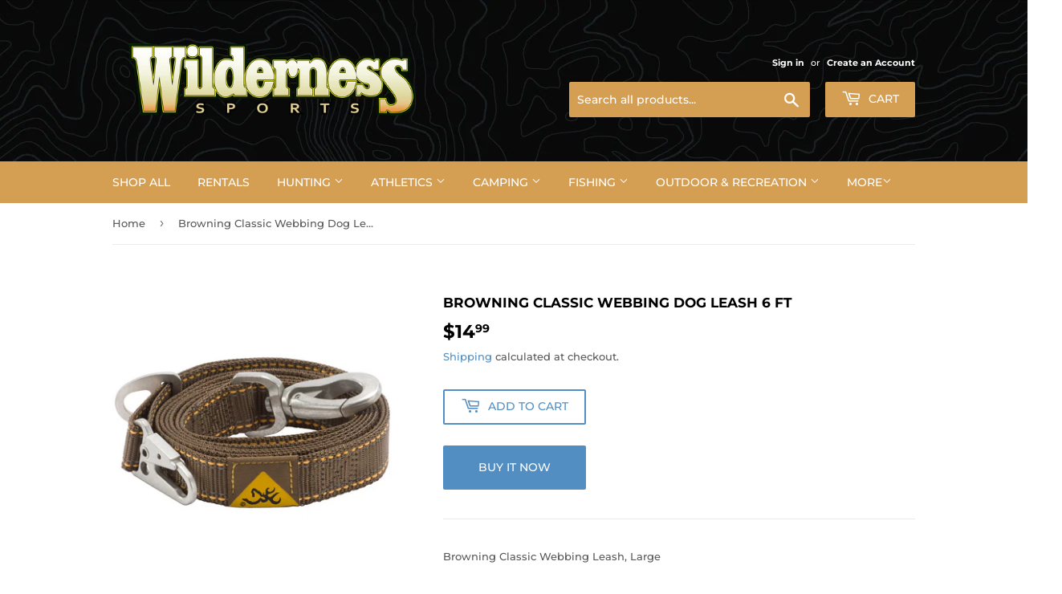

--- FILE ---
content_type: text/html; charset=utf-8
request_url: https://www.wildernessportsinc.com/products/browning-classic-webbing-dog-leash-6-ft
body_size: 20659
content:
<!doctype html>
<html class="no-touch no-js">
<head>
  <script>(function(H){H.className=H.className.replace(/\bno-js\b/,'js')})(document.documentElement)</script>
  <!-- Basic page needs ================================================== -->
  <meta charset="utf-8">
  <meta http-equiv="X-UA-Compatible" content="IE=edge,chrome=1">

  
  <link rel="shortcut icon" href="//www.wildernessportsinc.com/cdn/shop/files/favicon-16x16_32x32.png?v=1613540070" type="image/png" />
  

  <!-- Title and description ================================================== -->
  <title>
  Browning Classic Webbing Dog Leash 6 Ft &ndash; Wilderness Sports, Inc.
  </title>

  
    <meta name="description" content="Browning Classic Webbing Leash, Large Metal leash clip attachment">
  

  <!-- Product meta ================================================== -->
  <!-- /snippets/social-meta-tags.liquid -->




<meta property="og:site_name" content="Wilderness Sports, Inc.">
<meta property="og:url" content="https://www.wildernessportsinc.com/products/browning-classic-webbing-dog-leash-6-ft">
<meta property="og:title" content="Browning Classic Webbing Dog Leash 6 Ft">
<meta property="og:type" content="product">
<meta property="og:description" content="Browning Classic Webbing Leash, Large Metal leash clip attachment">

  <meta property="og:price:amount" content="14.99">
  <meta property="og:price:currency" content="USD">

<meta property="og:image" content="http://www.wildernessportsinc.com/cdn/shop/products/b14d01c2-1701-4943-9f63-1d724e3357d6_1.9f1a659e0801320cbfffe56c62faf371_1_1200x1200.png?v=1682019318">
<meta property="og:image:secure_url" content="https://www.wildernessportsinc.com/cdn/shop/products/b14d01c2-1701-4943-9f63-1d724e3357d6_1.9f1a659e0801320cbfffe56c62faf371_1_1200x1200.png?v=1682019318">


<meta name="twitter:card" content="summary_large_image">
<meta name="twitter:title" content="Browning Classic Webbing Dog Leash 6 Ft">
<meta name="twitter:description" content="Browning Classic Webbing Leash, Large Metal leash clip attachment">


  <!-- Helpers ================================================== -->
  <link rel="canonical" href="https://www.wildernessportsinc.com/products/browning-classic-webbing-dog-leash-6-ft">
  <meta name="viewport" content="width=device-width,initial-scale=1">

  <!-- CSS ================================================== -->
  <link href="//www.wildernessportsinc.com/cdn/shop/t/7/assets/theme.scss.css?v=169554199126946327851756237030" rel="stylesheet" type="text/css" media="all" />

  <!-- Header hook for plugins ================================================== -->
  <script>window.performance && window.performance.mark && window.performance.mark('shopify.content_for_header.start');</script><meta name="google-site-verification" content="v3M0AVTA-DWCmO-9hu6R1S1BUU0blUUuy5xqhz95oKA">
<meta id="shopify-digital-wallet" name="shopify-digital-wallet" content="/14051904/digital_wallets/dialog">
<link rel="alternate" type="application/json+oembed" href="https://www.wildernessportsinc.com/products/browning-classic-webbing-dog-leash-6-ft.oembed">
<script async="async" src="/checkouts/internal/preloads.js?locale=en-US"></script>
<script id="shopify-features" type="application/json">{"accessToken":"bb48f59bd2914cdeb42e7bf6a8de9017","betas":["rich-media-storefront-analytics"],"domain":"www.wildernessportsinc.com","predictiveSearch":true,"shopId":14051904,"locale":"en"}</script>
<script>var Shopify = Shopify || {};
Shopify.shop = "wilderness-sports-inc.myshopify.com";
Shopify.locale = "en";
Shopify.currency = {"active":"USD","rate":"1.0"};
Shopify.country = "US";
Shopify.theme = {"name":"New Page","id":95926157447,"schema_name":"Supply","schema_version":"8.9.19","theme_store_id":679,"role":"main"};
Shopify.theme.handle = "null";
Shopify.theme.style = {"id":null,"handle":null};
Shopify.cdnHost = "www.wildernessportsinc.com/cdn";
Shopify.routes = Shopify.routes || {};
Shopify.routes.root = "/";</script>
<script type="module">!function(o){(o.Shopify=o.Shopify||{}).modules=!0}(window);</script>
<script>!function(o){function n(){var o=[];function n(){o.push(Array.prototype.slice.apply(arguments))}return n.q=o,n}var t=o.Shopify=o.Shopify||{};t.loadFeatures=n(),t.autoloadFeatures=n()}(window);</script>
<script id="shop-js-analytics" type="application/json">{"pageType":"product"}</script>
<script defer="defer" async type="module" src="//www.wildernessportsinc.com/cdn/shopifycloud/shop-js/modules/v2/client.init-shop-cart-sync_BdyHc3Nr.en.esm.js"></script>
<script defer="defer" async type="module" src="//www.wildernessportsinc.com/cdn/shopifycloud/shop-js/modules/v2/chunk.common_Daul8nwZ.esm.js"></script>
<script type="module">
  await import("//www.wildernessportsinc.com/cdn/shopifycloud/shop-js/modules/v2/client.init-shop-cart-sync_BdyHc3Nr.en.esm.js");
await import("//www.wildernessportsinc.com/cdn/shopifycloud/shop-js/modules/v2/chunk.common_Daul8nwZ.esm.js");

  window.Shopify.SignInWithShop?.initShopCartSync?.({"fedCMEnabled":true,"windoidEnabled":true});

</script>
<script>(function() {
  var isLoaded = false;
  function asyncLoad() {
    if (isLoaded) return;
    isLoaded = true;
    var urls = ["\/\/www.powr.io\/powr.js?powr-token=wilderness-sports-inc.myshopify.com\u0026external-type=shopify\u0026shop=wilderness-sports-inc.myshopify.com","https:\/\/cdn.doofinder.com\/shopify\/doofinder-installed.js?shop=wilderness-sports-inc.myshopify.com"];
    for (var i = 0; i < urls.length; i++) {
      var s = document.createElement('script');
      s.type = 'text/javascript';
      s.async = true;
      s.src = urls[i];
      var x = document.getElementsByTagName('script')[0];
      x.parentNode.insertBefore(s, x);
    }
  };
  if(window.attachEvent) {
    window.attachEvent('onload', asyncLoad);
  } else {
    window.addEventListener('load', asyncLoad, false);
  }
})();</script>
<script id="__st">var __st={"a":14051904,"offset":-18000,"reqid":"1405fce4-65b2-483d-bec4-25d2261c9995-1769016756","pageurl":"www.wildernessportsinc.com\/products\/browning-classic-webbing-dog-leash-6-ft","u":"61e6f3b3bc18","p":"product","rtyp":"product","rid":8260713709797};</script>
<script>window.ShopifyPaypalV4VisibilityTracking = true;</script>
<script id="captcha-bootstrap">!function(){'use strict';const t='contact',e='account',n='new_comment',o=[[t,t],['blogs',n],['comments',n],[t,'customer']],c=[[e,'customer_login'],[e,'guest_login'],[e,'recover_customer_password'],[e,'create_customer']],r=t=>t.map((([t,e])=>`form[action*='/${t}']:not([data-nocaptcha='true']) input[name='form_type'][value='${e}']`)).join(','),a=t=>()=>t?[...document.querySelectorAll(t)].map((t=>t.form)):[];function s(){const t=[...o],e=r(t);return a(e)}const i='password',u='form_key',d=['recaptcha-v3-token','g-recaptcha-response','h-captcha-response',i],f=()=>{try{return window.sessionStorage}catch{return}},m='__shopify_v',_=t=>t.elements[u];function p(t,e,n=!1){try{const o=window.sessionStorage,c=JSON.parse(o.getItem(e)),{data:r}=function(t){const{data:e,action:n}=t;return t[m]||n?{data:e,action:n}:{data:t,action:n}}(c);for(const[e,n]of Object.entries(r))t.elements[e]&&(t.elements[e].value=n);n&&o.removeItem(e)}catch(o){console.error('form repopulation failed',{error:o})}}const l='form_type',E='cptcha';function T(t){t.dataset[E]=!0}const w=window,h=w.document,L='Shopify',v='ce_forms',y='captcha';let A=!1;((t,e)=>{const n=(g='f06e6c50-85a8-45c8-87d0-21a2b65856fe',I='https://cdn.shopify.com/shopifycloud/storefront-forms-hcaptcha/ce_storefront_forms_captcha_hcaptcha.v1.5.2.iife.js',D={infoText:'Protected by hCaptcha',privacyText:'Privacy',termsText:'Terms'},(t,e,n)=>{const o=w[L][v],c=o.bindForm;if(c)return c(t,g,e,D).then(n);var r;o.q.push([[t,g,e,D],n]),r=I,A||(h.body.append(Object.assign(h.createElement('script'),{id:'captcha-provider',async:!0,src:r})),A=!0)});var g,I,D;w[L]=w[L]||{},w[L][v]=w[L][v]||{},w[L][v].q=[],w[L][y]=w[L][y]||{},w[L][y].protect=function(t,e){n(t,void 0,e),T(t)},Object.freeze(w[L][y]),function(t,e,n,w,h,L){const[v,y,A,g]=function(t,e,n){const i=e?o:[],u=t?c:[],d=[...i,...u],f=r(d),m=r(i),_=r(d.filter((([t,e])=>n.includes(e))));return[a(f),a(m),a(_),s()]}(w,h,L),I=t=>{const e=t.target;return e instanceof HTMLFormElement?e:e&&e.form},D=t=>v().includes(t);t.addEventListener('submit',(t=>{const e=I(t);if(!e)return;const n=D(e)&&!e.dataset.hcaptchaBound&&!e.dataset.recaptchaBound,o=_(e),c=g().includes(e)&&(!o||!o.value);(n||c)&&t.preventDefault(),c&&!n&&(function(t){try{if(!f())return;!function(t){const e=f();if(!e)return;const n=_(t);if(!n)return;const o=n.value;o&&e.removeItem(o)}(t);const e=Array.from(Array(32),(()=>Math.random().toString(36)[2])).join('');!function(t,e){_(t)||t.append(Object.assign(document.createElement('input'),{type:'hidden',name:u})),t.elements[u].value=e}(t,e),function(t,e){const n=f();if(!n)return;const o=[...t.querySelectorAll(`input[type='${i}']`)].map((({name:t})=>t)),c=[...d,...o],r={};for(const[a,s]of new FormData(t).entries())c.includes(a)||(r[a]=s);n.setItem(e,JSON.stringify({[m]:1,action:t.action,data:r}))}(t,e)}catch(e){console.error('failed to persist form',e)}}(e),e.submit())}));const S=(t,e)=>{t&&!t.dataset[E]&&(n(t,e.some((e=>e===t))),T(t))};for(const o of['focusin','change'])t.addEventListener(o,(t=>{const e=I(t);D(e)&&S(e,y())}));const B=e.get('form_key'),M=e.get(l),P=B&&M;t.addEventListener('DOMContentLoaded',(()=>{const t=y();if(P)for(const e of t)e.elements[l].value===M&&p(e,B);[...new Set([...A(),...v().filter((t=>'true'===t.dataset.shopifyCaptcha))])].forEach((e=>S(e,t)))}))}(h,new URLSearchParams(w.location.search),n,t,e,['guest_login'])})(!0,!0)}();</script>
<script integrity="sha256-4kQ18oKyAcykRKYeNunJcIwy7WH5gtpwJnB7kiuLZ1E=" data-source-attribution="shopify.loadfeatures" defer="defer" src="//www.wildernessportsinc.com/cdn/shopifycloud/storefront/assets/storefront/load_feature-a0a9edcb.js" crossorigin="anonymous"></script>
<script data-source-attribution="shopify.dynamic_checkout.dynamic.init">var Shopify=Shopify||{};Shopify.PaymentButton=Shopify.PaymentButton||{isStorefrontPortableWallets:!0,init:function(){window.Shopify.PaymentButton.init=function(){};var t=document.createElement("script");t.src="https://www.wildernessportsinc.com/cdn/shopifycloud/portable-wallets/latest/portable-wallets.en.js",t.type="module",document.head.appendChild(t)}};
</script>
<script data-source-attribution="shopify.dynamic_checkout.buyer_consent">
  function portableWalletsHideBuyerConsent(e){var t=document.getElementById("shopify-buyer-consent"),n=document.getElementById("shopify-subscription-policy-button");t&&n&&(t.classList.add("hidden"),t.setAttribute("aria-hidden","true"),n.removeEventListener("click",e))}function portableWalletsShowBuyerConsent(e){var t=document.getElementById("shopify-buyer-consent"),n=document.getElementById("shopify-subscription-policy-button");t&&n&&(t.classList.remove("hidden"),t.removeAttribute("aria-hidden"),n.addEventListener("click",e))}window.Shopify?.PaymentButton&&(window.Shopify.PaymentButton.hideBuyerConsent=portableWalletsHideBuyerConsent,window.Shopify.PaymentButton.showBuyerConsent=portableWalletsShowBuyerConsent);
</script>
<script>
  function portableWalletsCleanup(e){e&&e.src&&console.error("Failed to load portable wallets script "+e.src);var t=document.querySelectorAll("shopify-accelerated-checkout .shopify-payment-button__skeleton, shopify-accelerated-checkout-cart .wallet-cart-button__skeleton"),e=document.getElementById("shopify-buyer-consent");for(let e=0;e<t.length;e++)t[e].remove();e&&e.remove()}function portableWalletsNotLoadedAsModule(e){e instanceof ErrorEvent&&"string"==typeof e.message&&e.message.includes("import.meta")&&"string"==typeof e.filename&&e.filename.includes("portable-wallets")&&(window.removeEventListener("error",portableWalletsNotLoadedAsModule),window.Shopify.PaymentButton.failedToLoad=e,"loading"===document.readyState?document.addEventListener("DOMContentLoaded",window.Shopify.PaymentButton.init):window.Shopify.PaymentButton.init())}window.addEventListener("error",portableWalletsNotLoadedAsModule);
</script>

<script type="module" src="https://www.wildernessportsinc.com/cdn/shopifycloud/portable-wallets/latest/portable-wallets.en.js" onError="portableWalletsCleanup(this)" crossorigin="anonymous"></script>
<script nomodule>
  document.addEventListener("DOMContentLoaded", portableWalletsCleanup);
</script>

<link id="shopify-accelerated-checkout-styles" rel="stylesheet" media="screen" href="https://www.wildernessportsinc.com/cdn/shopifycloud/portable-wallets/latest/accelerated-checkout-backwards-compat.css" crossorigin="anonymous">
<style id="shopify-accelerated-checkout-cart">
        #shopify-buyer-consent {
  margin-top: 1em;
  display: inline-block;
  width: 100%;
}

#shopify-buyer-consent.hidden {
  display: none;
}

#shopify-subscription-policy-button {
  background: none;
  border: none;
  padding: 0;
  text-decoration: underline;
  font-size: inherit;
  cursor: pointer;
}

#shopify-subscription-policy-button::before {
  box-shadow: none;
}

      </style>

<script>window.performance && window.performance.mark && window.performance.mark('shopify.content_for_header.end');</script>

  
  

  <script src="//www.wildernessportsinc.com/cdn/shop/t/7/assets/jquery-2.2.3.min.js?v=58211863146907186831587991676" type="text/javascript"></script>

  <script src="//www.wildernessportsinc.com/cdn/shop/t/7/assets/lazysizes.min.js?v=8147953233334221341587991676" async="async"></script>
  <script src="//www.wildernessportsinc.com/cdn/shop/t/7/assets/vendor.js?v=106177282645720727331587991678" defer="defer"></script>
  <script src="//www.wildernessportsinc.com/cdn/shop/t/7/assets/theme.js?v=88090588602936917221587991692" defer="defer"></script>


<!--DOOFINDER-SHOPIFY-->
        
        <script>
  const dfLayerOptions = {
    installationId: 'd1ad9e02-c07e-4d3e-ac52-f39a587c090e',
    zone: 'us1'
  };

  (function (l, a, y, e, r, s) {
    r = l.createElement(a); r.onload = e; r.async = 1; r.src = y;
    s = l.getElementsByTagName(a)[0]; s.parentNode.insertBefore(r, s);
  })(document, 'script', 'https://cdn.doofinder.com/livelayer/1/js/loader.min.js', function () {
    doofinderLoader.load(dfLayerOptions);
  });
</script>

        
        <!--/DOOFINDER-SHOPIFY--><link href="https://monorail-edge.shopifysvc.com" rel="dns-prefetch">
<script>(function(){if ("sendBeacon" in navigator && "performance" in window) {try {var session_token_from_headers = performance.getEntriesByType('navigation')[0].serverTiming.find(x => x.name == '_s').description;} catch {var session_token_from_headers = undefined;}var session_cookie_matches = document.cookie.match(/_shopify_s=([^;]*)/);var session_token_from_cookie = session_cookie_matches && session_cookie_matches.length === 2 ? session_cookie_matches[1] : "";var session_token = session_token_from_headers || session_token_from_cookie || "";function handle_abandonment_event(e) {var entries = performance.getEntries().filter(function(entry) {return /monorail-edge.shopifysvc.com/.test(entry.name);});if (!window.abandonment_tracked && entries.length === 0) {window.abandonment_tracked = true;var currentMs = Date.now();var navigation_start = performance.timing.navigationStart;var payload = {shop_id: 14051904,url: window.location.href,navigation_start,duration: currentMs - navigation_start,session_token,page_type: "product"};window.navigator.sendBeacon("https://monorail-edge.shopifysvc.com/v1/produce", JSON.stringify({schema_id: "online_store_buyer_site_abandonment/1.1",payload: payload,metadata: {event_created_at_ms: currentMs,event_sent_at_ms: currentMs}}));}}window.addEventListener('pagehide', handle_abandonment_event);}}());</script>
<script id="web-pixels-manager-setup">(function e(e,d,r,n,o){if(void 0===o&&(o={}),!Boolean(null===(a=null===(i=window.Shopify)||void 0===i?void 0:i.analytics)||void 0===a?void 0:a.replayQueue)){var i,a;window.Shopify=window.Shopify||{};var t=window.Shopify;t.analytics=t.analytics||{};var s=t.analytics;s.replayQueue=[],s.publish=function(e,d,r){return s.replayQueue.push([e,d,r]),!0};try{self.performance.mark("wpm:start")}catch(e){}var l=function(){var e={modern:/Edge?\/(1{2}[4-9]|1[2-9]\d|[2-9]\d{2}|\d{4,})\.\d+(\.\d+|)|Firefox\/(1{2}[4-9]|1[2-9]\d|[2-9]\d{2}|\d{4,})\.\d+(\.\d+|)|Chrom(ium|e)\/(9{2}|\d{3,})\.\d+(\.\d+|)|(Maci|X1{2}).+ Version\/(15\.\d+|(1[6-9]|[2-9]\d|\d{3,})\.\d+)([,.]\d+|)( \(\w+\)|)( Mobile\/\w+|) Safari\/|Chrome.+OPR\/(9{2}|\d{3,})\.\d+\.\d+|(CPU[ +]OS|iPhone[ +]OS|CPU[ +]iPhone|CPU IPhone OS|CPU iPad OS)[ +]+(15[._]\d+|(1[6-9]|[2-9]\d|\d{3,})[._]\d+)([._]\d+|)|Android:?[ /-](13[3-9]|1[4-9]\d|[2-9]\d{2}|\d{4,})(\.\d+|)(\.\d+|)|Android.+Firefox\/(13[5-9]|1[4-9]\d|[2-9]\d{2}|\d{4,})\.\d+(\.\d+|)|Android.+Chrom(ium|e)\/(13[3-9]|1[4-9]\d|[2-9]\d{2}|\d{4,})\.\d+(\.\d+|)|SamsungBrowser\/([2-9]\d|\d{3,})\.\d+/,legacy:/Edge?\/(1[6-9]|[2-9]\d|\d{3,})\.\d+(\.\d+|)|Firefox\/(5[4-9]|[6-9]\d|\d{3,})\.\d+(\.\d+|)|Chrom(ium|e)\/(5[1-9]|[6-9]\d|\d{3,})\.\d+(\.\d+|)([\d.]+$|.*Safari\/(?![\d.]+ Edge\/[\d.]+$))|(Maci|X1{2}).+ Version\/(10\.\d+|(1[1-9]|[2-9]\d|\d{3,})\.\d+)([,.]\d+|)( \(\w+\)|)( Mobile\/\w+|) Safari\/|Chrome.+OPR\/(3[89]|[4-9]\d|\d{3,})\.\d+\.\d+|(CPU[ +]OS|iPhone[ +]OS|CPU[ +]iPhone|CPU IPhone OS|CPU iPad OS)[ +]+(10[._]\d+|(1[1-9]|[2-9]\d|\d{3,})[._]\d+)([._]\d+|)|Android:?[ /-](13[3-9]|1[4-9]\d|[2-9]\d{2}|\d{4,})(\.\d+|)(\.\d+|)|Mobile Safari.+OPR\/([89]\d|\d{3,})\.\d+\.\d+|Android.+Firefox\/(13[5-9]|1[4-9]\d|[2-9]\d{2}|\d{4,})\.\d+(\.\d+|)|Android.+Chrom(ium|e)\/(13[3-9]|1[4-9]\d|[2-9]\d{2}|\d{4,})\.\d+(\.\d+|)|Android.+(UC? ?Browser|UCWEB|U3)[ /]?(15\.([5-9]|\d{2,})|(1[6-9]|[2-9]\d|\d{3,})\.\d+)\.\d+|SamsungBrowser\/(5\.\d+|([6-9]|\d{2,})\.\d+)|Android.+MQ{2}Browser\/(14(\.(9|\d{2,})|)|(1[5-9]|[2-9]\d|\d{3,})(\.\d+|))(\.\d+|)|K[Aa][Ii]OS\/(3\.\d+|([4-9]|\d{2,})\.\d+)(\.\d+|)/},d=e.modern,r=e.legacy,n=navigator.userAgent;return n.match(d)?"modern":n.match(r)?"legacy":"unknown"}(),u="modern"===l?"modern":"legacy",c=(null!=n?n:{modern:"",legacy:""})[u],f=function(e){return[e.baseUrl,"/wpm","/b",e.hashVersion,"modern"===e.buildTarget?"m":"l",".js"].join("")}({baseUrl:d,hashVersion:r,buildTarget:u}),m=function(e){var d=e.version,r=e.bundleTarget,n=e.surface,o=e.pageUrl,i=e.monorailEndpoint;return{emit:function(e){var a=e.status,t=e.errorMsg,s=(new Date).getTime(),l=JSON.stringify({metadata:{event_sent_at_ms:s},events:[{schema_id:"web_pixels_manager_load/3.1",payload:{version:d,bundle_target:r,page_url:o,status:a,surface:n,error_msg:t},metadata:{event_created_at_ms:s}}]});if(!i)return console&&console.warn&&console.warn("[Web Pixels Manager] No Monorail endpoint provided, skipping logging."),!1;try{return self.navigator.sendBeacon.bind(self.navigator)(i,l)}catch(e){}var u=new XMLHttpRequest;try{return u.open("POST",i,!0),u.setRequestHeader("Content-Type","text/plain"),u.send(l),!0}catch(e){return console&&console.warn&&console.warn("[Web Pixels Manager] Got an unhandled error while logging to Monorail."),!1}}}}({version:r,bundleTarget:l,surface:e.surface,pageUrl:self.location.href,monorailEndpoint:e.monorailEndpoint});try{o.browserTarget=l,function(e){var d=e.src,r=e.async,n=void 0===r||r,o=e.onload,i=e.onerror,a=e.sri,t=e.scriptDataAttributes,s=void 0===t?{}:t,l=document.createElement("script"),u=document.querySelector("head"),c=document.querySelector("body");if(l.async=n,l.src=d,a&&(l.integrity=a,l.crossOrigin="anonymous"),s)for(var f in s)if(Object.prototype.hasOwnProperty.call(s,f))try{l.dataset[f]=s[f]}catch(e){}if(o&&l.addEventListener("load",o),i&&l.addEventListener("error",i),u)u.appendChild(l);else{if(!c)throw new Error("Did not find a head or body element to append the script");c.appendChild(l)}}({src:f,async:!0,onload:function(){if(!function(){var e,d;return Boolean(null===(d=null===(e=window.Shopify)||void 0===e?void 0:e.analytics)||void 0===d?void 0:d.initialized)}()){var d=window.webPixelsManager.init(e)||void 0;if(d){var r=window.Shopify.analytics;r.replayQueue.forEach((function(e){var r=e[0],n=e[1],o=e[2];d.publishCustomEvent(r,n,o)})),r.replayQueue=[],r.publish=d.publishCustomEvent,r.visitor=d.visitor,r.initialized=!0}}},onerror:function(){return m.emit({status:"failed",errorMsg:"".concat(f," has failed to load")})},sri:function(e){var d=/^sha384-[A-Za-z0-9+/=]+$/;return"string"==typeof e&&d.test(e)}(c)?c:"",scriptDataAttributes:o}),m.emit({status:"loading"})}catch(e){m.emit({status:"failed",errorMsg:(null==e?void 0:e.message)||"Unknown error"})}}})({shopId: 14051904,storefrontBaseUrl: "https://www.wildernessportsinc.com",extensionsBaseUrl: "https://extensions.shopifycdn.com/cdn/shopifycloud/web-pixels-manager",monorailEndpoint: "https://monorail-edge.shopifysvc.com/unstable/produce_batch",surface: "storefront-renderer",enabledBetaFlags: ["2dca8a86"],webPixelsConfigList: [{"id":"455246053","configuration":"{\"config\":\"{\\\"pixel_id\\\":\\\"G-8FE7K4P5NL\\\",\\\"target_country\\\":\\\"US\\\",\\\"gtag_events\\\":[{\\\"type\\\":\\\"search\\\",\\\"action_label\\\":\\\"G-8FE7K4P5NL\\\"},{\\\"type\\\":\\\"begin_checkout\\\",\\\"action_label\\\":\\\"G-8FE7K4P5NL\\\"},{\\\"type\\\":\\\"view_item\\\",\\\"action_label\\\":[\\\"G-8FE7K4P5NL\\\",\\\"MC-ERDPPZNC49\\\"]},{\\\"type\\\":\\\"purchase\\\",\\\"action_label\\\":[\\\"G-8FE7K4P5NL\\\",\\\"MC-ERDPPZNC49\\\"]},{\\\"type\\\":\\\"page_view\\\",\\\"action_label\\\":[\\\"G-8FE7K4P5NL\\\",\\\"MC-ERDPPZNC49\\\"]},{\\\"type\\\":\\\"add_payment_info\\\",\\\"action_label\\\":\\\"G-8FE7K4P5NL\\\"},{\\\"type\\\":\\\"add_to_cart\\\",\\\"action_label\\\":\\\"G-8FE7K4P5NL\\\"}],\\\"enable_monitoring_mode\\\":false}\"}","eventPayloadVersion":"v1","runtimeContext":"OPEN","scriptVersion":"b2a88bafab3e21179ed38636efcd8a93","type":"APP","apiClientId":1780363,"privacyPurposes":[],"dataSharingAdjustments":{"protectedCustomerApprovalScopes":["read_customer_address","read_customer_email","read_customer_name","read_customer_personal_data","read_customer_phone"]}},{"id":"shopify-app-pixel","configuration":"{}","eventPayloadVersion":"v1","runtimeContext":"STRICT","scriptVersion":"0450","apiClientId":"shopify-pixel","type":"APP","privacyPurposes":["ANALYTICS","MARKETING"]},{"id":"shopify-custom-pixel","eventPayloadVersion":"v1","runtimeContext":"LAX","scriptVersion":"0450","apiClientId":"shopify-pixel","type":"CUSTOM","privacyPurposes":["ANALYTICS","MARKETING"]}],isMerchantRequest: false,initData: {"shop":{"name":"Wilderness Sports, Inc.","paymentSettings":{"currencyCode":"USD"},"myshopifyDomain":"wilderness-sports-inc.myshopify.com","countryCode":"US","storefrontUrl":"https:\/\/www.wildernessportsinc.com"},"customer":null,"cart":null,"checkout":null,"productVariants":[{"price":{"amount":14.99,"currencyCode":"USD"},"product":{"title":"Browning Classic Webbing Dog Leash 6 Ft","vendor":"SPG Browning","id":"8260713709797","untranslatedTitle":"Browning Classic Webbing Dog Leash 6 Ft","url":"\/products\/browning-classic-webbing-dog-leash-6-ft","type":"Leash"},"id":"44020733673701","image":{"src":"\/\/www.wildernessportsinc.com\/cdn\/shop\/products\/b14d01c2-1701-4943-9f63-1d724e3357d6_1.9f1a659e0801320cbfffe56c62faf371_1.png?v=1682019318"},"sku":"","title":"Default Title","untranslatedTitle":"Default Title"}],"purchasingCompany":null},},"https://www.wildernessportsinc.com/cdn","fcfee988w5aeb613cpc8e4bc33m6693e112",{"modern":"","legacy":""},{"shopId":"14051904","storefrontBaseUrl":"https:\/\/www.wildernessportsinc.com","extensionBaseUrl":"https:\/\/extensions.shopifycdn.com\/cdn\/shopifycloud\/web-pixels-manager","surface":"storefront-renderer","enabledBetaFlags":"[\"2dca8a86\"]","isMerchantRequest":"false","hashVersion":"fcfee988w5aeb613cpc8e4bc33m6693e112","publish":"custom","events":"[[\"page_viewed\",{}],[\"product_viewed\",{\"productVariant\":{\"price\":{\"amount\":14.99,\"currencyCode\":\"USD\"},\"product\":{\"title\":\"Browning Classic Webbing Dog Leash 6 Ft\",\"vendor\":\"SPG Browning\",\"id\":\"8260713709797\",\"untranslatedTitle\":\"Browning Classic Webbing Dog Leash 6 Ft\",\"url\":\"\/products\/browning-classic-webbing-dog-leash-6-ft\",\"type\":\"Leash\"},\"id\":\"44020733673701\",\"image\":{\"src\":\"\/\/www.wildernessportsinc.com\/cdn\/shop\/products\/b14d01c2-1701-4943-9f63-1d724e3357d6_1.9f1a659e0801320cbfffe56c62faf371_1.png?v=1682019318\"},\"sku\":\"\",\"title\":\"Default Title\",\"untranslatedTitle\":\"Default Title\"}}]]"});</script><script>
  window.ShopifyAnalytics = window.ShopifyAnalytics || {};
  window.ShopifyAnalytics.meta = window.ShopifyAnalytics.meta || {};
  window.ShopifyAnalytics.meta.currency = 'USD';
  var meta = {"product":{"id":8260713709797,"gid":"gid:\/\/shopify\/Product\/8260713709797","vendor":"SPG Browning","type":"Leash","handle":"browning-classic-webbing-dog-leash-6-ft","variants":[{"id":44020733673701,"price":1499,"name":"Browning Classic Webbing Dog Leash 6 Ft","public_title":null,"sku":""}],"remote":false},"page":{"pageType":"product","resourceType":"product","resourceId":8260713709797,"requestId":"1405fce4-65b2-483d-bec4-25d2261c9995-1769016756"}};
  for (var attr in meta) {
    window.ShopifyAnalytics.meta[attr] = meta[attr];
  }
</script>
<script class="analytics">
  (function () {
    var customDocumentWrite = function(content) {
      var jquery = null;

      if (window.jQuery) {
        jquery = window.jQuery;
      } else if (window.Checkout && window.Checkout.$) {
        jquery = window.Checkout.$;
      }

      if (jquery) {
        jquery('body').append(content);
      }
    };

    var hasLoggedConversion = function(token) {
      if (token) {
        return document.cookie.indexOf('loggedConversion=' + token) !== -1;
      }
      return false;
    }

    var setCookieIfConversion = function(token) {
      if (token) {
        var twoMonthsFromNow = new Date(Date.now());
        twoMonthsFromNow.setMonth(twoMonthsFromNow.getMonth() + 2);

        document.cookie = 'loggedConversion=' + token + '; expires=' + twoMonthsFromNow;
      }
    }

    var trekkie = window.ShopifyAnalytics.lib = window.trekkie = window.trekkie || [];
    if (trekkie.integrations) {
      return;
    }
    trekkie.methods = [
      'identify',
      'page',
      'ready',
      'track',
      'trackForm',
      'trackLink'
    ];
    trekkie.factory = function(method) {
      return function() {
        var args = Array.prototype.slice.call(arguments);
        args.unshift(method);
        trekkie.push(args);
        return trekkie;
      };
    };
    for (var i = 0; i < trekkie.methods.length; i++) {
      var key = trekkie.methods[i];
      trekkie[key] = trekkie.factory(key);
    }
    trekkie.load = function(config) {
      trekkie.config = config || {};
      trekkie.config.initialDocumentCookie = document.cookie;
      var first = document.getElementsByTagName('script')[0];
      var script = document.createElement('script');
      script.type = 'text/javascript';
      script.onerror = function(e) {
        var scriptFallback = document.createElement('script');
        scriptFallback.type = 'text/javascript';
        scriptFallback.onerror = function(error) {
                var Monorail = {
      produce: function produce(monorailDomain, schemaId, payload) {
        var currentMs = new Date().getTime();
        var event = {
          schema_id: schemaId,
          payload: payload,
          metadata: {
            event_created_at_ms: currentMs,
            event_sent_at_ms: currentMs
          }
        };
        return Monorail.sendRequest("https://" + monorailDomain + "/v1/produce", JSON.stringify(event));
      },
      sendRequest: function sendRequest(endpointUrl, payload) {
        // Try the sendBeacon API
        if (window && window.navigator && typeof window.navigator.sendBeacon === 'function' && typeof window.Blob === 'function' && !Monorail.isIos12()) {
          var blobData = new window.Blob([payload], {
            type: 'text/plain'
          });

          if (window.navigator.sendBeacon(endpointUrl, blobData)) {
            return true;
          } // sendBeacon was not successful

        } // XHR beacon

        var xhr = new XMLHttpRequest();

        try {
          xhr.open('POST', endpointUrl);
          xhr.setRequestHeader('Content-Type', 'text/plain');
          xhr.send(payload);
        } catch (e) {
          console.log(e);
        }

        return false;
      },
      isIos12: function isIos12() {
        return window.navigator.userAgent.lastIndexOf('iPhone; CPU iPhone OS 12_') !== -1 || window.navigator.userAgent.lastIndexOf('iPad; CPU OS 12_') !== -1;
      }
    };
    Monorail.produce('monorail-edge.shopifysvc.com',
      'trekkie_storefront_load_errors/1.1',
      {shop_id: 14051904,
      theme_id: 95926157447,
      app_name: "storefront",
      context_url: window.location.href,
      source_url: "//www.wildernessportsinc.com/cdn/s/trekkie.storefront.cd680fe47e6c39ca5d5df5f0a32d569bc48c0f27.min.js"});

        };
        scriptFallback.async = true;
        scriptFallback.src = '//www.wildernessportsinc.com/cdn/s/trekkie.storefront.cd680fe47e6c39ca5d5df5f0a32d569bc48c0f27.min.js';
        first.parentNode.insertBefore(scriptFallback, first);
      };
      script.async = true;
      script.src = '//www.wildernessportsinc.com/cdn/s/trekkie.storefront.cd680fe47e6c39ca5d5df5f0a32d569bc48c0f27.min.js';
      first.parentNode.insertBefore(script, first);
    };
    trekkie.load(
      {"Trekkie":{"appName":"storefront","development":false,"defaultAttributes":{"shopId":14051904,"isMerchantRequest":null,"themeId":95926157447,"themeCityHash":"651680673709219815","contentLanguage":"en","currency":"USD","eventMetadataId":"3b56db96-1016-4167-8a0d-a883b913e412"},"isServerSideCookieWritingEnabled":true,"monorailRegion":"shop_domain","enabledBetaFlags":["65f19447"]},"Session Attribution":{},"S2S":{"facebookCapiEnabled":false,"source":"trekkie-storefront-renderer","apiClientId":580111}}
    );

    var loaded = false;
    trekkie.ready(function() {
      if (loaded) return;
      loaded = true;

      window.ShopifyAnalytics.lib = window.trekkie;

      var originalDocumentWrite = document.write;
      document.write = customDocumentWrite;
      try { window.ShopifyAnalytics.merchantGoogleAnalytics.call(this); } catch(error) {};
      document.write = originalDocumentWrite;

      window.ShopifyAnalytics.lib.page(null,{"pageType":"product","resourceType":"product","resourceId":8260713709797,"requestId":"1405fce4-65b2-483d-bec4-25d2261c9995-1769016756","shopifyEmitted":true});

      var match = window.location.pathname.match(/checkouts\/(.+)\/(thank_you|post_purchase)/)
      var token = match? match[1]: undefined;
      if (!hasLoggedConversion(token)) {
        setCookieIfConversion(token);
        window.ShopifyAnalytics.lib.track("Viewed Product",{"currency":"USD","variantId":44020733673701,"productId":8260713709797,"productGid":"gid:\/\/shopify\/Product\/8260713709797","name":"Browning Classic Webbing Dog Leash 6 Ft","price":"14.99","sku":"","brand":"SPG Browning","variant":null,"category":"Leash","nonInteraction":true,"remote":false},undefined,undefined,{"shopifyEmitted":true});
      window.ShopifyAnalytics.lib.track("monorail:\/\/trekkie_storefront_viewed_product\/1.1",{"currency":"USD","variantId":44020733673701,"productId":8260713709797,"productGid":"gid:\/\/shopify\/Product\/8260713709797","name":"Browning Classic Webbing Dog Leash 6 Ft","price":"14.99","sku":"","brand":"SPG Browning","variant":null,"category":"Leash","nonInteraction":true,"remote":false,"referer":"https:\/\/www.wildernessportsinc.com\/products\/browning-classic-webbing-dog-leash-6-ft"});
      }
    });


        var eventsListenerScript = document.createElement('script');
        eventsListenerScript.async = true;
        eventsListenerScript.src = "//www.wildernessportsinc.com/cdn/shopifycloud/storefront/assets/shop_events_listener-3da45d37.js";
        document.getElementsByTagName('head')[0].appendChild(eventsListenerScript);

})();</script>
  <script>
  if (!window.ga || (window.ga && typeof window.ga !== 'function')) {
    window.ga = function ga() {
      (window.ga.q = window.ga.q || []).push(arguments);
      if (window.Shopify && window.Shopify.analytics && typeof window.Shopify.analytics.publish === 'function') {
        window.Shopify.analytics.publish("ga_stub_called", {}, {sendTo: "google_osp_migration"});
      }
      console.error("Shopify's Google Analytics stub called with:", Array.from(arguments), "\nSee https://help.shopify.com/manual/promoting-marketing/pixels/pixel-migration#google for more information.");
    };
    if (window.Shopify && window.Shopify.analytics && typeof window.Shopify.analytics.publish === 'function') {
      window.Shopify.analytics.publish("ga_stub_initialized", {}, {sendTo: "google_osp_migration"});
    }
  }
</script>
<script
  defer
  src="https://www.wildernessportsinc.com/cdn/shopifycloud/perf-kit/shopify-perf-kit-3.0.4.min.js"
  data-application="storefront-renderer"
  data-shop-id="14051904"
  data-render-region="gcp-us-central1"
  data-page-type="product"
  data-theme-instance-id="95926157447"
  data-theme-name="Supply"
  data-theme-version="8.9.19"
  data-monorail-region="shop_domain"
  data-resource-timing-sampling-rate="10"
  data-shs="true"
  data-shs-beacon="true"
  data-shs-export-with-fetch="true"
  data-shs-logs-sample-rate="1"
  data-shs-beacon-endpoint="https://www.wildernessportsinc.com/api/collect"
></script>
</head>

<body id="browning-classic-webbing-dog-leash-6-ft" class="template-product">

  <div id="shopify-section-header" class="shopify-section header-section"><header class="site-header" role="banner" data-section-id="header" data-section-type="header-section">
  <div class="wrapper">

    <div class="grid--full">
      <div class="grid-item large--one-half">
        
          <div class="h1 header-logo" itemscope itemtype="http://schema.org/Organization">
        
          
          

          <a href="/" itemprop="url">
            <div class="lazyload__image-wrapper no-js header-logo__image" style="max-width:400px;">
              <div style="padding-top:27.79578606158833%;">
                <img class="lazyload js"
                  data-src="//www.wildernessportsinc.com/cdn/shop/files/Wilderness_Horiz_text_logo_{width}x.png?v=1613535240"
                  data-widths="[180, 360, 540, 720, 900, 1080, 1296, 1512, 1728, 2048]"
                  data-aspectratio="3.597667638483965"
                  data-sizes="auto"
                  alt="Wilderness Sports, Inc."
                  style="width:400px;">
              </div>
            </div>
            <noscript>
              
              <img src="//www.wildernessportsinc.com/cdn/shop/files/Wilderness_Horiz_text_logo_400x.png?v=1613535240"
                srcset="//www.wildernessportsinc.com/cdn/shop/files/Wilderness_Horiz_text_logo_400x.png?v=1613535240 1x, //www.wildernessportsinc.com/cdn/shop/files/Wilderness_Horiz_text_logo_400x@2x.png?v=1613535240 2x"
                alt="Wilderness Sports, Inc."
                itemprop="logo"
                style="max-width:400px;">
            </noscript>
          </a>
          
        
          </div>
        
      </div>

      <div class="grid-item large--one-half text-center large--text-right">
        
          <div class="site-header--text-links medium-down--hide">
            
              
                <a href="https://www.wildernessportsinc.com/search?type=product&q=SNOW+BIBS">
              

                <p></p>

              
                </a>
              
            

            
              <span class="site-header--meta-links medium-down--hide">
                
                  <a href="/account/login" id="customer_login_link">Sign in</a>
                  <span class="site-header--spacer">or</span>
                  <a href="/account/register" id="customer_register_link">Create an Account</a>
                
              </span>
            
          </div>

          <br class="medium-down--hide">
        

        <form action="/search" method="get" class="search-bar" role="search">
  <input type="hidden" name="type" value="product">

  <input type="search" name="q" value="" placeholder="Search all products..." aria-label="Search all products...">
  <button type="submit" class="search-bar--submit icon-fallback-text">
    <span class="icon icon-search" aria-hidden="true"></span>
    <span class="fallback-text">Search</span>
  </button>
</form>


        <a href="/cart" class="header-cart-btn cart-toggle">
          <span class="icon icon-cart"></span>
          Cart <span class="cart-count cart-badge--desktop hidden-count">0</span>
        </a>
      </div>
    </div>

  </div>
</header>

<div id="mobileNavBar">
  <div class="display-table-cell">
    <button class="menu-toggle mobileNavBar-link" aria-controls="navBar" aria-expanded="false"><span class="icon icon-hamburger" aria-hidden="true"></span>Menu</button>
  </div>
  <div class="display-table-cell">
    <a href="/cart" class="cart-toggle mobileNavBar-link">
      <span class="icon icon-cart"></span>
      Cart <span class="cart-count hidden-count">0</span>
    </a>
  </div>
</div>

<nav class="nav-bar" id="navBar" role="navigation">
  <div class="wrapper">
    <form action="/search" method="get" class="search-bar" role="search">
  <input type="hidden" name="type" value="product">

  <input type="search" name="q" value="" placeholder="Search all products..." aria-label="Search all products...">
  <button type="submit" class="search-bar--submit icon-fallback-text">
    <span class="icon icon-search" aria-hidden="true"></span>
    <span class="fallback-text">Search</span>
  </button>
</form>

    <ul class="mobile-nav" id="MobileNav">
  
  <li class="large--hide">
    <a href="/">Home</a>
  </li>
  
  
    
      <li>
        <a
          href="/collections"
          class="mobile-nav--link"
          data-meganav-type="child"
          >
            Shop All
        </a>
      </li>
    
  
    
      <li>
        <a
          href="/pages/snowshoe-cross-country-ski-rentals"
          class="mobile-nav--link"
          data-meganav-type="child"
          >
            Rentals
        </a>
      </li>
    
  
    
      
      <li
        class="mobile-nav--has-dropdown "
        aria-haspopup="true">
        <a
          href="/collections/hunting"
          class="mobile-nav--link"
          data-meganav-type="parent"
          >
            Hunting
        </a>
        <button class="icon icon-arrow-down mobile-nav--button"
          aria-expanded="false"
          aria-label="Hunting Menu">
        </button>
        <ul
          id="MenuParent-3"
          class="mobile-nav--dropdown mobile-nav--has-grandchildren"
          data-meganav-dropdown>
          
            
            
              <li
                class="mobile-nav--has-dropdown mobile-nav--has-dropdown-grandchild "
                aria-haspopup="true">
                <a
                  href="/collections/hunting-accessories"
                  class="mobile-nav--link"
                  data-meganav-type="parent"
                  >
                    Accessories
                </a>
                <button class="icon icon-arrow-down mobile-nav--button"
                  aria-expanded="false"
                  aria-label="Accessories Menu">
                </button>
                <ul
                  id="MenuChildren-3-1"
                  class="mobile-nav--dropdown-grandchild"
                  data-meganav-dropdown>
                  
                    <li>
                      <a
                        href="/collections/blinds"
                        class="mobile-nav--link"
                        data-meganav-type="child"
                        >
                          Blinds
                        </a>
                    </li>
                  
                    <li>
                      <a
                        href="/collections/boot-dryers"
                        class="mobile-nav--link"
                        data-meganav-type="child"
                        >
                          Boot Dryers
                        </a>
                    </li>
                  
                    <li>
                      <a
                        href="/collections/game-cameras-1"
                        class="mobile-nav--link"
                        data-meganav-type="child"
                        >
                          Cameras
                        </a>
                    </li>
                  
                    <li>
                      <a
                        href="/collections/hunting-apparel"
                        class="mobile-nav--link"
                        data-meganav-type="child"
                        >
                          Clothing
                        </a>
                    </li>
                  
                    <li>
                      <a
                        href="/collections/gps"
                        class="mobile-nav--link"
                        data-meganav-type="child"
                        >
                          GPS
                        </a>
                    </li>
                  
                    <li>
                      <a
                        href="/collections/knives"
                        class="mobile-nav--link"
                        data-meganav-type="child"
                        >
                          Knives
                        </a>
                    </li>
                  
                    <li>
                      <a
                        href="/collections/scopes"
                        class="mobile-nav--link"
                        data-meganav-type="child"
                        >
                          Scopes
                        </a>
                    </li>
                  
                </ul>
              </li>
            
          
            
              <li>
                <a
                  href="/collections/hunting-boots"
                  class="mobile-nav--link"
                  data-meganav-type="child"
                  >
                    Footwear
                </a>
              </li>
            
          
        </ul>
      </li>
    
  
    
      
      <li
        class="mobile-nav--has-dropdown "
        aria-haspopup="true">
        <a
          href="/collections/athletics"
          class="mobile-nav--link"
          data-meganav-type="parent"
          >
            Athletics
        </a>
        <button class="icon icon-arrow-down mobile-nav--button"
          aria-expanded="false"
          aria-label="Athletics Menu">
        </button>
        <ul
          id="MenuParent-4"
          class="mobile-nav--dropdown "
          data-meganav-dropdown>
          
            
              <li>
                <a
                  href="/collections/baseball"
                  class="mobile-nav--link"
                  data-meganav-type="child"
                  >
                    Baseball &amp; Softball
                </a>
              </li>
            
          
            
              <li>
                <a
                  href="/collections/football"
                  class="mobile-nav--link"
                  data-meganav-type="child"
                  >
                    Football
                </a>
              </li>
            
          
            
              <li>
                <a
                  href="/collections/soccer"
                  class="mobile-nav--link"
                  data-meganav-type="child"
                  >
                    Soccer
                </a>
              </li>
            
          
            
              <li>
                <a
                  href="/collections/cycling-mtn-bike"
                  class="mobile-nav--link"
                  data-meganav-type="child"
                  >
                    Cycling
                </a>
              </li>
            
          
            
              <li>
                <a
                  href="/collections/basketball"
                  class="mobile-nav--link"
                  data-meganav-type="child"
                  >
                    Basketball
                </a>
              </li>
            
          
            
              <li>
                <a
                  href="/collections/disc-golf"
                  class="mobile-nav--link"
                  data-meganav-type="child"
                  >
                    Disc Golf
                </a>
              </li>
            
          
            
              <li>
                <a
                  href="/collections/joshua-tree"
                  class="mobile-nav--link"
                  data-meganav-type="child"
                  >
                    Joshua Tree
                </a>
              </li>
            
          
            
              <li>
                <a
                  href="/collections/pickleball"
                  class="mobile-nav--link"
                  data-meganav-type="child"
                  >
                    Pickleball
                </a>
              </li>
            
          
            
              <li>
                <a
                  href="/collections/smart-watches"
                  class="mobile-nav--link"
                  data-meganav-type="child"
                  >
                    Smart Watches
                </a>
              </li>
            
          
            
              <li>
                <a
                  href="/collections/tennis"
                  class="mobile-nav--link"
                  data-meganav-type="child"
                  >
                    Tennis
                </a>
              </li>
            
          
        </ul>
      </li>
    
  
    
      
      <li
        class="mobile-nav--has-dropdown "
        aria-haspopup="true">
        <a
          href="/collections/camping"
          class="mobile-nav--link"
          data-meganav-type="parent"
          >
            Camping
        </a>
        <button class="icon icon-arrow-down mobile-nav--button"
          aria-expanded="false"
          aria-label="Camping Menu">
        </button>
        <ul
          id="MenuParent-5"
          class="mobile-nav--dropdown mobile-nav--has-grandchildren"
          data-meganav-dropdown>
          
            
            
              <li
                class="mobile-nav--has-dropdown mobile-nav--has-dropdown-grandchild "
                aria-haspopup="true">
                <a
                  href="/collections/camping"
                  class="mobile-nav--link"
                  data-meganav-type="parent"
                  >
                    Essentials
                </a>
                <button class="icon icon-arrow-down mobile-nav--button"
                  aria-expanded="false"
                  aria-label="Essentials Menu">
                </button>
                <ul
                  id="MenuChildren-5-1"
                  class="mobile-nav--dropdown-grandchild"
                  data-meganav-dropdown>
                  
                    <li>
                      <a
                        href="/collections/camp-cooking"
                        class="mobile-nav--link"
                        data-meganav-type="child"
                        >
                          Camp Cooking
                        </a>
                    </li>
                  
                    <li>
                      <a
                        href="/collections/bug-protection"
                        class="mobile-nav--link"
                        data-meganav-type="child"
                        >
                          Bug Protection
                        </a>
                    </li>
                  
                    <li>
                      <a
                        href="/collections/tents"
                        class="mobile-nav--link"
                        data-meganav-type="child"
                        >
                          Tents
                        </a>
                    </li>
                  
                    <li>
                      <a
                        href="/collections/sleeping-bags"
                        class="mobile-nav--link"
                        data-meganav-type="child"
                        >
                          Sleeping Bags
                        </a>
                    </li>
                  
                </ul>
              </li>
            
          
            
              <li>
                <a
                  href="/collections/camping-accessory"
                  class="mobile-nav--link"
                  data-meganav-type="child"
                  >
                    Accessories
                </a>
              </li>
            
          
            
              <li>
                <a
                  href="/collections/cots-sleep-pads"
                  class="mobile-nav--link"
                  data-meganav-type="child"
                  >
                    Cot&#39;s &amp; Sleep Pads
                </a>
              </li>
            
          
            
              <li>
                <a
                  href="/collections/gps"
                  class="mobile-nav--link"
                  data-meganav-type="child"
                  >
                    GPS
                </a>
              </li>
            
          
            
              <li>
                <a
                  href="/collections/knives"
                  class="mobile-nav--link"
                  data-meganav-type="child"
                  >
                    Knives
                </a>
              </li>
            
          
            
              <li>
                <a
                  href="/collections/water-filtration"
                  class="mobile-nav--link"
                  data-meganav-type="child"
                  >
                    Water Filtration
                </a>
              </li>
            
          
            
              <li>
                <a
                  href="/collections/sleeping-bags"
                  class="mobile-nav--link"
                  data-meganav-type="child"
                  >
                    Sleeping Bags
                </a>
              </li>
            
          
            
              <li>
                <a
                  href="/collections/tents"
                  class="mobile-nav--link"
                  data-meganav-type="child"
                  >
                    Tents
                </a>
              </li>
            
          
            
              <li>
                <a
                  href="/collections/yeti"
                  class="mobile-nav--link"
                  data-meganav-type="child"
                  >
                    Yeti
                </a>
              </li>
            
          
            
              <li>
                <a
                  href="/collections/camp-cooking"
                  class="mobile-nav--link"
                  data-meganav-type="child"
                  >
                    Cooking
                </a>
              </li>
            
          
        </ul>
      </li>
    
  
    
      
      <li
        class="mobile-nav--has-dropdown "
        aria-haspopup="true">
        <a
          href="/collections/fishing"
          class="mobile-nav--link"
          data-meganav-type="parent"
          >
            Fishing
        </a>
        <button class="icon icon-arrow-down mobile-nav--button"
          aria-expanded="false"
          aria-label="Fishing Menu">
        </button>
        <ul
          id="MenuParent-6"
          class="mobile-nav--dropdown mobile-nav--has-grandchildren"
          data-meganav-dropdown>
          
            
              <li>
                <a
                  href="/collections/rods"
                  class="mobile-nav--link"
                  data-meganav-type="child"
                  >
                    Rods
                </a>
              </li>
            
          
            
              <li>
                <a
                  href="/collections/reels"
                  class="mobile-nav--link"
                  data-meganav-type="child"
                  >
                    Reels
                </a>
              </li>
            
          
            
              <li>
                <a
                  href="/collections/fly-fishing"
                  class="mobile-nav--link"
                  data-meganav-type="child"
                  >
                    Fly Fishing
                </a>
              </li>
            
          
            
              <li>
                <a
                  href="/collections/fishing-accessories"
                  class="mobile-nav--link"
                  data-meganav-type="child"
                  >
                    Accessories
                </a>
              </li>
            
          
            
              <li>
                <a
                  href="/collections/fishing-apparel"
                  class="mobile-nav--link"
                  data-meganav-type="child"
                  >
                    Clothing
                </a>
              </li>
            
          
            
              <li>
                <a
                  href="/collections/waders"
                  class="mobile-nav--link"
                  data-meganav-type="child"
                  >
                    Waders
                </a>
              </li>
            
          
            
            
              <li
                class="mobile-nav--has-dropdown mobile-nav--has-dropdown-grandchild "
                aria-haspopup="true">
                <a
                  href="/collections/ice-fishing"
                  class="mobile-nav--link"
                  data-meganav-type="parent"
                  >
                    Ice Fishing
                </a>
                <button class="icon icon-arrow-down mobile-nav--button"
                  aria-expanded="false"
                  aria-label="Ice Fishing Menu">
                </button>
                <ul
                  id="MenuChildren-6-7"
                  class="mobile-nav--dropdown-grandchild"
                  data-meganav-dropdown>
                  
                    <li>
                      <a
                        href="/collections/ice-rods"
                        class="mobile-nav--link"
                        data-meganav-type="child"
                        >
                          Ice Rods
                        </a>
                    </li>
                  
                    <li>
                      <a
                        href="/collections/tip-ups"
                        class="mobile-nav--link"
                        data-meganav-type="child"
                        >
                          Tip-Ups
                        </a>
                    </li>
                  
                    <li>
                      <a
                        href="/collections/ice-jigs"
                        class="mobile-nav--link"
                        data-meganav-type="child"
                        >
                          Ice Jigs
                        </a>
                    </li>
                  
                    <li>
                      <a
                        href="/collections/ice-line"
                        class="mobile-nav--link"
                        data-meganav-type="child"
                        >
                          Ice Line
                        </a>
                    </li>
                  
                    <li>
                      <a
                        href="/collections/ice-shack"
                        class="mobile-nav--link"
                        data-meganav-type="child"
                        >
                          Ice Shelters
                        </a>
                    </li>
                  
                    <li>
                      <a
                        href="/collections/ice-fishing-accessories"
                        class="mobile-nav--link"
                        data-meganav-type="child"
                        >
                          Ice Fishing Accessories
                        </a>
                    </li>
                  
                </ul>
              </li>
            
          
            
              <li>
                <a
                  href="/collections/gps"
                  class="mobile-nav--link"
                  data-meganav-type="child"
                  >
                    GPS
                </a>
              </li>
            
          
        </ul>
      </li>
    
  
    
      
      <li
        class="mobile-nav--has-dropdown "
        aria-haspopup="true">
        <a
          href="/collections/disc-golf"
          class="mobile-nav--link"
          data-meganav-type="parent"
          >
            Outdoor &amp; Recreation
        </a>
        <button class="icon icon-arrow-down mobile-nav--button"
          aria-expanded="false"
          aria-label="Outdoor &amp; Recreation Menu">
        </button>
        <ul
          id="MenuParent-7"
          class="mobile-nav--dropdown mobile-nav--has-grandchildren"
          data-meganav-dropdown>
          
            
            
              <li
                class="mobile-nav--has-dropdown mobile-nav--has-dropdown-grandchild "
                aria-haspopup="true">
                <a
                  href="/collections/cross-country-skiis"
                  class="mobile-nav--link"
                  data-meganav-type="parent"
                  >
                    Cross Country Ski
                </a>
                <button class="icon icon-arrow-down mobile-nav--button"
                  aria-expanded="false"
                  aria-label="Cross Country Ski Menu">
                </button>
                <ul
                  id="MenuChildren-7-1"
                  class="mobile-nav--dropdown-grandchild"
                  data-meganav-dropdown>
                  
                    <li>
                      <a
                        href="/pages/rentals"
                        class="mobile-nav--link"
                        data-meganav-type="child"
                        >
                          Ski &amp; Snowshoe Rental
                        </a>
                    </li>
                  
                    <li>
                      <a
                        href="/collections/cross-country-skiis"
                        class="mobile-nav--link"
                        data-meganav-type="child"
                        >
                          Skis
                        </a>
                    </li>
                  
                    <li>
                      <a
                        href="/collections/ski-boots"
                        class="mobile-nav--link"
                        data-meganav-type="child"
                        >
                          Boots
                        </a>
                    </li>
                  
                    <li>
                      <a
                        href="/collections/poles"
                        class="mobile-nav--link"
                        data-meganav-type="child"
                        >
                          Poles
                        </a>
                    </li>
                  
                </ul>
              </li>
            
          
            
            
              <li
                class="mobile-nav--has-dropdown mobile-nav--has-dropdown-grandchild "
                aria-haspopup="true">
                <a
                  href="/collections/disc-golf"
                  class="mobile-nav--link"
                  data-meganav-type="parent"
                  >
                    Disc Golf
                </a>
                <button class="icon icon-arrow-down mobile-nav--button"
                  aria-expanded="false"
                  aria-label="Disc Golf Menu">
                </button>
                <ul
                  id="MenuChildren-7-2"
                  class="mobile-nav--dropdown-grandchild"
                  data-meganav-dropdown>
                  
                    <li>
                      <a
                        href="/collections/mid-range"
                        class="mobile-nav--link"
                        data-meganav-type="child"
                        >
                          Mid-Range
                        </a>
                    </li>
                  
                    <li>
                      <a
                        href="/collections/putt-approach"
                        class="mobile-nav--link"
                        data-meganav-type="child"
                        >
                          Putt &amp; Approach
                        </a>
                    </li>
                  
                    <li>
                      <a
                        href="/collections/distance"
                        class="mobile-nav--link"
                        data-meganav-type="child"
                        >
                          Distance
                        </a>
                    </li>
                  
                    <li>
                      <a
                        href="/collections/fairway"
                        class="mobile-nav--link"
                        data-meganav-type="child"
                        >
                          Fairway
                        </a>
                    </li>
                  
                    <li>
                      <a
                        href="/collections/disc-golf-targets"
                        class="mobile-nav--link"
                        data-meganav-type="child"
                        >
                          Targets
                        </a>
                    </li>
                  
                    <li>
                      <a
                        href="/collections/disc-golf-bags"
                        class="mobile-nav--link"
                        data-meganav-type="child"
                        >
                          Bags &amp; Backpacks
                        </a>
                    </li>
                  
                    <li>
                      <a
                        href="/collections/disc-set"
                        class="mobile-nav--link"
                        data-meganav-type="child"
                        >
                          Disc Starter Sets
                        </a>
                    </li>
                  
                </ul>
              </li>
            
          
            
              <li>
                <a
                  href="/collections/gps"
                  class="mobile-nav--link"
                  data-meganav-type="child"
                  >
                    GPS
                </a>
              </li>
            
          
            
              <li>
                <a
                  href="/collections/paddle-boards"
                  class="mobile-nav--link"
                  data-meganav-type="child"
                  >
                    Paddle Boards
                </a>
              </li>
            
          
            
              <li>
                <a
                  href="/collections/pickleball"
                  class="mobile-nav--link"
                  data-meganav-type="child"
                  >
                    Pickleball
                </a>
              </li>
            
          
            
              <li>
                <a
                  href="/collections/smart-watches"
                  class="mobile-nav--link"
                  data-meganav-type="child"
                  >
                    Smart Watches
                </a>
              </li>
            
          
            
              <li>
                <a
                  href="/collections/snowshoes"
                  class="mobile-nav--link"
                  data-meganav-type="child"
                  >
                    Snowshoes
                </a>
              </li>
            
          
            
              <li>
                <a
                  href="/collections/swimming"
                  class="mobile-nav--link"
                  data-meganav-type="child"
                  >
                    Swimming
                </a>
              </li>
            
          
            
              <li>
                <a
                  href="/collections/tennis"
                  class="mobile-nav--link"
                  data-meganav-type="child"
                  >
                    Tennis
                </a>
              </li>
            
          
        </ul>
      </li>
    
  
    
      <li>
        <a
          href="/collections/pet-supplies"
          class="mobile-nav--link"
          data-meganav-type="child"
          >
            Pets
        </a>
      </li>
    
  
    
      
      <li
        class="mobile-nav--has-dropdown "
        aria-haspopup="true">
        <a
          href="/collections/footwear"
          class="mobile-nav--link"
          data-meganav-type="parent"
          >
            Footwear
        </a>
        <button class="icon icon-arrow-down mobile-nav--button"
          aria-expanded="false"
          aria-label="Footwear Menu">
        </button>
        <ul
          id="MenuParent-9"
          class="mobile-nav--dropdown "
          data-meganav-dropdown>
          
            
              <li>
                <a
                  href="/collections/mens-footwear"
                  class="mobile-nav--link"
                  data-meganav-type="child"
                  >
                    Men&#39;s Footwear
                </a>
              </li>
            
          
            
              <li>
                <a
                  href="/collections/shoes"
                  class="mobile-nav--link"
                  data-meganav-type="child"
                  >
                    Women&#39;s Footwear
                </a>
              </li>
            
          
            
              <li>
                <a
                  href="/collections/kids-footwear"
                  class="mobile-nav--link"
                  data-meganav-type="child"
                  >
                    Kid&#39;s Footwear
                </a>
              </li>
            
          
            
              <li>
                <a
                  href="/collections/sandals"
                  class="mobile-nav--link"
                  data-meganav-type="child"
                  >
                    Sandals
                </a>
              </li>
            
          
        </ul>
      </li>
    
  
    
      
      <li
        class="mobile-nav--has-dropdown "
        aria-haspopup="true">
        <a
          href="/collections/stormy-kromer"
          class="mobile-nav--link"
          data-meganav-type="parent"
          >
            Stormy Kromer
        </a>
        <button class="icon icon-arrow-down mobile-nav--button"
          aria-expanded="false"
          aria-label="Stormy Kromer Menu">
        </button>
        <ul
          id="MenuParent-10"
          class="mobile-nav--dropdown "
          data-meganav-dropdown>
          
            
              <li>
                <a
                  href="/collections/sk-hats"
                  class="mobile-nav--link"
                  data-meganav-type="child"
                  >
                    Kromers &amp; Caps
                </a>
              </li>
            
          
            
              <li>
                <a
                  href="/collections/sk-kids"
                  class="mobile-nav--link"
                  data-meganav-type="child"
                  >
                    Infants &amp; Kids
                </a>
              </li>
            
          
            
              <li>
                <a
                  href="/collections/sk-clothing"
                  class="mobile-nav--link"
                  data-meganav-type="child"
                  >
                    Clothing
                </a>
              </li>
            
          
            
              <li>
                <a
                  href="/collections/sk-pets"
                  class="mobile-nav--link"
                  data-meganav-type="child"
                  >
                    Pets
                </a>
              </li>
            
          
            
              <li>
                <a
                  href="/collections/sk-accessories"
                  class="mobile-nav--link"
                  data-meganav-type="child"
                  >
                    Accessories
                </a>
              </li>
            
          
        </ul>
      </li>
    
  
    
      
      <li
        class="mobile-nav--has-dropdown "
        aria-haspopup="true">
        <a
          href="/collections/apparel"
          class="mobile-nav--link"
          data-meganav-type="parent"
          >
            Clothing
        </a>
        <button class="icon icon-arrow-down mobile-nav--button"
          aria-expanded="false"
          aria-label="Clothing Menu">
        </button>
        <ul
          id="MenuParent-11"
          class="mobile-nav--dropdown "
          data-meganav-dropdown>
          
            
              <li>
                <a
                  href="/collections/outerwear"
                  class="mobile-nav--link"
                  data-meganav-type="child"
                  >
                    Outerwear
                </a>
              </li>
            
          
            
              <li>
                <a
                  href="/collections/socks"
                  class="mobile-nav--link"
                  data-meganav-type="child"
                  >
                    Socks
                </a>
              </li>
            
          
            
              <li>
                <a
                  href="/collections/gloves-mittens"
                  class="mobile-nav--link"
                  data-meganav-type="child"
                  >
                    Gloves &amp; Mittens
                </a>
              </li>
            
          
        </ul>
      </li>
    
  
    
      <li>
        <a
          href="/collections/airguns"
          class="mobile-nav--link"
          data-meganav-type="child"
          >
            BB Guns
        </a>
      </li>
    
  
    
      <li>
        <a
          href="/collections/knives"
          class="mobile-nav--link"
          data-meganav-type="child"
          >
            Knives
        </a>
      </li>
    
  
    
      <li>
        <a
          href="/pages/gun-of-the-week"
          class="mobile-nav--link"
          data-meganav-type="child"
          >
            Gun of the Week
        </a>
      </li>
    
  
    
      
      <li
        class="mobile-nav--has-dropdown "
        aria-haspopup="true">
        <a
          href="/collections/bags-and-purses"
          class="mobile-nav--link"
          data-meganav-type="parent"
          >
            Purses
        </a>
        <button class="icon icon-arrow-down mobile-nav--button"
          aria-expanded="false"
          aria-label="Purses Menu">
        </button>
        <ul
          id="MenuParent-15"
          class="mobile-nav--dropdown "
          data-meganav-dropdown>
          
            
              <li>
                <a
                  href="/collections/wallets"
                  class="mobile-nav--link"
                  data-meganav-type="child"
                  >
                    Wallets
                </a>
              </li>
            
          
        </ul>
      </li>
    
  
    
      <li>
        <a
          href="/collections/gun-accessories"
          class="mobile-nav--link"
          data-meganav-type="child"
          >
            Gun Accessories 
        </a>
      </li>
    
  
    
      <li>
        <a
          href="/collections/smart-watches"
          class="mobile-nav--link"
          data-meganav-type="child"
          >
            Smart Watches
        </a>
      </li>
    
  
    
      <li>
        <a
          href="/pages/aspen-ridge-spirit-wear-store"
          class="mobile-nav--link"
          data-meganav-type="child"
          >
            Aspen Ridge Spirit Wear Store
        </a>
      </li>
    
  
    
      <li>
        <a
          href="/blogs/news"
          class="mobile-nav--link"
          data-meganav-type="child"
          >
            News
        </a>
      </li>
    
  
    
      
      <li
        class="mobile-nav--has-dropdown "
        aria-haspopup="true">
        <a
          href="/collections/cross-country-skiis"
          class="mobile-nav--link"
          data-meganav-type="parent"
          >
            Snow Sports
        </a>
        <button class="icon icon-arrow-down mobile-nav--button"
          aria-expanded="false"
          aria-label="Snow Sports Menu">
        </button>
        <ul
          id="MenuParent-20"
          class="mobile-nav--dropdown "
          data-meganav-dropdown>
          
            
              <li>
                <a
                  href="/collections/snowshoes"
                  class="mobile-nav--link"
                  data-meganav-type="child"
                  >
                    Snowshoes
                </a>
              </li>
            
          
            
              <li>
                <a
                  href="/collections/cross-country-skiis"
                  class="mobile-nav--link"
                  data-meganav-type="child"
                  >
                    Cross Country Ski
                </a>
              </li>
            
          
            
              <li>
                <a
                  href="/collections/boots/boots"
                  class="mobile-nav--link"
                  data-meganav-type="child"
                  >
                    Boots
                </a>
              </li>
            
          
        </ul>
      </li>
    
  

  
    
      <li class="customer-navlink large--hide"><a href="/account/login" id="customer_login_link">Sign in</a></li>
      <li class="customer-navlink large--hide"><a href="/account/register" id="customer_register_link">Create an Account</a></li>
    
  
</ul>

    <ul class="site-nav" id="AccessibleNav">
  
  <li class="large--hide">
    <a href="/">Home</a>
  </li>
  
  
    
      <li>
        <a
          href="/collections"
          class="site-nav--link"
          data-meganav-type="child"
          >
            Shop All
        </a>
      </li>
    
  
    
      <li>
        <a
          href="/pages/snowshoe-cross-country-ski-rentals"
          class="site-nav--link"
          data-meganav-type="child"
          >
            Rentals
        </a>
      </li>
    
  
    
      
      <li
        class="site-nav--has-dropdown "
        aria-haspopup="true">
        <a
          href="/collections/hunting"
          class="site-nav--link"
          data-meganav-type="parent"
          aria-controls="MenuParent-3"
          aria-expanded="false"
          >
            Hunting
            <span class="icon icon-arrow-down" aria-hidden="true"></span>
        </a>
        <ul
          id="MenuParent-3"
          class="site-nav--dropdown site-nav--has-grandchildren"
          data-meganav-dropdown>
          
            
            
              <li
                class="site-nav--has-dropdown site-nav--has-dropdown-grandchild "
                aria-haspopup="true">
                <a
                  href="/collections/hunting-accessories"
                  class="site-nav--link"
                  aria-controls="MenuChildren-3-1"
                  data-meganav-type="parent"
                  
                  tabindex="-1">
                    Accessories
                    <span class="icon icon-arrow-down" aria-hidden="true"></span>
                </a>
                <ul
                  id="MenuChildren-3-1"
                  class="site-nav--dropdown-grandchild"
                  data-meganav-dropdown>
                  
                    <li>
                      <a
                        href="/collections/blinds"
                        class="site-nav--link"
                        data-meganav-type="child"
                        
                        tabindex="-1">
                          Blinds
                        </a>
                    </li>
                  
                    <li>
                      <a
                        href="/collections/boot-dryers"
                        class="site-nav--link"
                        data-meganav-type="child"
                        
                        tabindex="-1">
                          Boot Dryers
                        </a>
                    </li>
                  
                    <li>
                      <a
                        href="/collections/game-cameras-1"
                        class="site-nav--link"
                        data-meganav-type="child"
                        
                        tabindex="-1">
                          Cameras
                        </a>
                    </li>
                  
                    <li>
                      <a
                        href="/collections/hunting-apparel"
                        class="site-nav--link"
                        data-meganav-type="child"
                        
                        tabindex="-1">
                          Clothing
                        </a>
                    </li>
                  
                    <li>
                      <a
                        href="/collections/gps"
                        class="site-nav--link"
                        data-meganav-type="child"
                        
                        tabindex="-1">
                          GPS
                        </a>
                    </li>
                  
                    <li>
                      <a
                        href="/collections/knives"
                        class="site-nav--link"
                        data-meganav-type="child"
                        
                        tabindex="-1">
                          Knives
                        </a>
                    </li>
                  
                    <li>
                      <a
                        href="/collections/scopes"
                        class="site-nav--link"
                        data-meganav-type="child"
                        
                        tabindex="-1">
                          Scopes
                        </a>
                    </li>
                  
                </ul>
              </li>
            
          
            
              <li>
                <a
                  href="/collections/hunting-boots"
                  class="site-nav--link"
                  data-meganav-type="child"
                  
                  tabindex="-1">
                    Footwear
                </a>
              </li>
            
          
        </ul>
      </li>
    
  
    
      
      <li
        class="site-nav--has-dropdown "
        aria-haspopup="true">
        <a
          href="/collections/athletics"
          class="site-nav--link"
          data-meganav-type="parent"
          aria-controls="MenuParent-4"
          aria-expanded="false"
          >
            Athletics
            <span class="icon icon-arrow-down" aria-hidden="true"></span>
        </a>
        <ul
          id="MenuParent-4"
          class="site-nav--dropdown "
          data-meganav-dropdown>
          
            
              <li>
                <a
                  href="/collections/baseball"
                  class="site-nav--link"
                  data-meganav-type="child"
                  
                  tabindex="-1">
                    Baseball &amp; Softball
                </a>
              </li>
            
          
            
              <li>
                <a
                  href="/collections/football"
                  class="site-nav--link"
                  data-meganav-type="child"
                  
                  tabindex="-1">
                    Football
                </a>
              </li>
            
          
            
              <li>
                <a
                  href="/collections/soccer"
                  class="site-nav--link"
                  data-meganav-type="child"
                  
                  tabindex="-1">
                    Soccer
                </a>
              </li>
            
          
            
              <li>
                <a
                  href="/collections/cycling-mtn-bike"
                  class="site-nav--link"
                  data-meganav-type="child"
                  
                  tabindex="-1">
                    Cycling
                </a>
              </li>
            
          
            
              <li>
                <a
                  href="/collections/basketball"
                  class="site-nav--link"
                  data-meganav-type="child"
                  
                  tabindex="-1">
                    Basketball
                </a>
              </li>
            
          
            
              <li>
                <a
                  href="/collections/disc-golf"
                  class="site-nav--link"
                  data-meganav-type="child"
                  
                  tabindex="-1">
                    Disc Golf
                </a>
              </li>
            
          
            
              <li>
                <a
                  href="/collections/joshua-tree"
                  class="site-nav--link"
                  data-meganav-type="child"
                  
                  tabindex="-1">
                    Joshua Tree
                </a>
              </li>
            
          
            
              <li>
                <a
                  href="/collections/pickleball"
                  class="site-nav--link"
                  data-meganav-type="child"
                  
                  tabindex="-1">
                    Pickleball
                </a>
              </li>
            
          
            
              <li>
                <a
                  href="/collections/smart-watches"
                  class="site-nav--link"
                  data-meganav-type="child"
                  
                  tabindex="-1">
                    Smart Watches
                </a>
              </li>
            
          
            
              <li>
                <a
                  href="/collections/tennis"
                  class="site-nav--link"
                  data-meganav-type="child"
                  
                  tabindex="-1">
                    Tennis
                </a>
              </li>
            
          
        </ul>
      </li>
    
  
    
      
      <li
        class="site-nav--has-dropdown "
        aria-haspopup="true">
        <a
          href="/collections/camping"
          class="site-nav--link"
          data-meganav-type="parent"
          aria-controls="MenuParent-5"
          aria-expanded="false"
          >
            Camping
            <span class="icon icon-arrow-down" aria-hidden="true"></span>
        </a>
        <ul
          id="MenuParent-5"
          class="site-nav--dropdown site-nav--has-grandchildren"
          data-meganav-dropdown>
          
            
            
              <li
                class="site-nav--has-dropdown site-nav--has-dropdown-grandchild "
                aria-haspopup="true">
                <a
                  href="/collections/camping"
                  class="site-nav--link"
                  aria-controls="MenuChildren-5-1"
                  data-meganav-type="parent"
                  
                  tabindex="-1">
                    Essentials
                    <span class="icon icon-arrow-down" aria-hidden="true"></span>
                </a>
                <ul
                  id="MenuChildren-5-1"
                  class="site-nav--dropdown-grandchild"
                  data-meganav-dropdown>
                  
                    <li>
                      <a
                        href="/collections/camp-cooking"
                        class="site-nav--link"
                        data-meganav-type="child"
                        
                        tabindex="-1">
                          Camp Cooking
                        </a>
                    </li>
                  
                    <li>
                      <a
                        href="/collections/bug-protection"
                        class="site-nav--link"
                        data-meganav-type="child"
                        
                        tabindex="-1">
                          Bug Protection
                        </a>
                    </li>
                  
                    <li>
                      <a
                        href="/collections/tents"
                        class="site-nav--link"
                        data-meganav-type="child"
                        
                        tabindex="-1">
                          Tents
                        </a>
                    </li>
                  
                    <li>
                      <a
                        href="/collections/sleeping-bags"
                        class="site-nav--link"
                        data-meganav-type="child"
                        
                        tabindex="-1">
                          Sleeping Bags
                        </a>
                    </li>
                  
                </ul>
              </li>
            
          
            
              <li>
                <a
                  href="/collections/camping-accessory"
                  class="site-nav--link"
                  data-meganav-type="child"
                  
                  tabindex="-1">
                    Accessories
                </a>
              </li>
            
          
            
              <li>
                <a
                  href="/collections/cots-sleep-pads"
                  class="site-nav--link"
                  data-meganav-type="child"
                  
                  tabindex="-1">
                    Cot&#39;s &amp; Sleep Pads
                </a>
              </li>
            
          
            
              <li>
                <a
                  href="/collections/gps"
                  class="site-nav--link"
                  data-meganav-type="child"
                  
                  tabindex="-1">
                    GPS
                </a>
              </li>
            
          
            
              <li>
                <a
                  href="/collections/knives"
                  class="site-nav--link"
                  data-meganav-type="child"
                  
                  tabindex="-1">
                    Knives
                </a>
              </li>
            
          
            
              <li>
                <a
                  href="/collections/water-filtration"
                  class="site-nav--link"
                  data-meganav-type="child"
                  
                  tabindex="-1">
                    Water Filtration
                </a>
              </li>
            
          
            
              <li>
                <a
                  href="/collections/sleeping-bags"
                  class="site-nav--link"
                  data-meganav-type="child"
                  
                  tabindex="-1">
                    Sleeping Bags
                </a>
              </li>
            
          
            
              <li>
                <a
                  href="/collections/tents"
                  class="site-nav--link"
                  data-meganav-type="child"
                  
                  tabindex="-1">
                    Tents
                </a>
              </li>
            
          
            
              <li>
                <a
                  href="/collections/yeti"
                  class="site-nav--link"
                  data-meganav-type="child"
                  
                  tabindex="-1">
                    Yeti
                </a>
              </li>
            
          
            
              <li>
                <a
                  href="/collections/camp-cooking"
                  class="site-nav--link"
                  data-meganav-type="child"
                  
                  tabindex="-1">
                    Cooking
                </a>
              </li>
            
          
        </ul>
      </li>
    
  
    
      
      <li
        class="site-nav--has-dropdown "
        aria-haspopup="true">
        <a
          href="/collections/fishing"
          class="site-nav--link"
          data-meganav-type="parent"
          aria-controls="MenuParent-6"
          aria-expanded="false"
          >
            Fishing
            <span class="icon icon-arrow-down" aria-hidden="true"></span>
        </a>
        <ul
          id="MenuParent-6"
          class="site-nav--dropdown site-nav--has-grandchildren"
          data-meganav-dropdown>
          
            
              <li>
                <a
                  href="/collections/rods"
                  class="site-nav--link"
                  data-meganav-type="child"
                  
                  tabindex="-1">
                    Rods
                </a>
              </li>
            
          
            
              <li>
                <a
                  href="/collections/reels"
                  class="site-nav--link"
                  data-meganav-type="child"
                  
                  tabindex="-1">
                    Reels
                </a>
              </li>
            
          
            
              <li>
                <a
                  href="/collections/fly-fishing"
                  class="site-nav--link"
                  data-meganav-type="child"
                  
                  tabindex="-1">
                    Fly Fishing
                </a>
              </li>
            
          
            
              <li>
                <a
                  href="/collections/fishing-accessories"
                  class="site-nav--link"
                  data-meganav-type="child"
                  
                  tabindex="-1">
                    Accessories
                </a>
              </li>
            
          
            
              <li>
                <a
                  href="/collections/fishing-apparel"
                  class="site-nav--link"
                  data-meganav-type="child"
                  
                  tabindex="-1">
                    Clothing
                </a>
              </li>
            
          
            
              <li>
                <a
                  href="/collections/waders"
                  class="site-nav--link"
                  data-meganav-type="child"
                  
                  tabindex="-1">
                    Waders
                </a>
              </li>
            
          
            
            
              <li
                class="site-nav--has-dropdown site-nav--has-dropdown-grandchild "
                aria-haspopup="true">
                <a
                  href="/collections/ice-fishing"
                  class="site-nav--link"
                  aria-controls="MenuChildren-6-7"
                  data-meganav-type="parent"
                  
                  tabindex="-1">
                    Ice Fishing
                    <span class="icon icon-arrow-down" aria-hidden="true"></span>
                </a>
                <ul
                  id="MenuChildren-6-7"
                  class="site-nav--dropdown-grandchild"
                  data-meganav-dropdown>
                  
                    <li>
                      <a
                        href="/collections/ice-rods"
                        class="site-nav--link"
                        data-meganav-type="child"
                        
                        tabindex="-1">
                          Ice Rods
                        </a>
                    </li>
                  
                    <li>
                      <a
                        href="/collections/tip-ups"
                        class="site-nav--link"
                        data-meganav-type="child"
                        
                        tabindex="-1">
                          Tip-Ups
                        </a>
                    </li>
                  
                    <li>
                      <a
                        href="/collections/ice-jigs"
                        class="site-nav--link"
                        data-meganav-type="child"
                        
                        tabindex="-1">
                          Ice Jigs
                        </a>
                    </li>
                  
                    <li>
                      <a
                        href="/collections/ice-line"
                        class="site-nav--link"
                        data-meganav-type="child"
                        
                        tabindex="-1">
                          Ice Line
                        </a>
                    </li>
                  
                    <li>
                      <a
                        href="/collections/ice-shack"
                        class="site-nav--link"
                        data-meganav-type="child"
                        
                        tabindex="-1">
                          Ice Shelters
                        </a>
                    </li>
                  
                    <li>
                      <a
                        href="/collections/ice-fishing-accessories"
                        class="site-nav--link"
                        data-meganav-type="child"
                        
                        tabindex="-1">
                          Ice Fishing Accessories
                        </a>
                    </li>
                  
                </ul>
              </li>
            
          
            
              <li>
                <a
                  href="/collections/gps"
                  class="site-nav--link"
                  data-meganav-type="child"
                  
                  tabindex="-1">
                    GPS
                </a>
              </li>
            
          
        </ul>
      </li>
    
  
    
      
      <li
        class="site-nav--has-dropdown "
        aria-haspopup="true">
        <a
          href="/collections/disc-golf"
          class="site-nav--link"
          data-meganav-type="parent"
          aria-controls="MenuParent-7"
          aria-expanded="false"
          >
            Outdoor &amp; Recreation
            <span class="icon icon-arrow-down" aria-hidden="true"></span>
        </a>
        <ul
          id="MenuParent-7"
          class="site-nav--dropdown site-nav--has-grandchildren"
          data-meganav-dropdown>
          
            
            
              <li
                class="site-nav--has-dropdown site-nav--has-dropdown-grandchild "
                aria-haspopup="true">
                <a
                  href="/collections/cross-country-skiis"
                  class="site-nav--link"
                  aria-controls="MenuChildren-7-1"
                  data-meganav-type="parent"
                  
                  tabindex="-1">
                    Cross Country Ski
                    <span class="icon icon-arrow-down" aria-hidden="true"></span>
                </a>
                <ul
                  id="MenuChildren-7-1"
                  class="site-nav--dropdown-grandchild"
                  data-meganav-dropdown>
                  
                    <li>
                      <a
                        href="/pages/rentals"
                        class="site-nav--link"
                        data-meganav-type="child"
                        
                        tabindex="-1">
                          Ski &amp; Snowshoe Rental
                        </a>
                    </li>
                  
                    <li>
                      <a
                        href="/collections/cross-country-skiis"
                        class="site-nav--link"
                        data-meganav-type="child"
                        
                        tabindex="-1">
                          Skis
                        </a>
                    </li>
                  
                    <li>
                      <a
                        href="/collections/ski-boots"
                        class="site-nav--link"
                        data-meganav-type="child"
                        
                        tabindex="-1">
                          Boots
                        </a>
                    </li>
                  
                    <li>
                      <a
                        href="/collections/poles"
                        class="site-nav--link"
                        data-meganav-type="child"
                        
                        tabindex="-1">
                          Poles
                        </a>
                    </li>
                  
                </ul>
              </li>
            
          
            
            
              <li
                class="site-nav--has-dropdown site-nav--has-dropdown-grandchild "
                aria-haspopup="true">
                <a
                  href="/collections/disc-golf"
                  class="site-nav--link"
                  aria-controls="MenuChildren-7-2"
                  data-meganav-type="parent"
                  
                  tabindex="-1">
                    Disc Golf
                    <span class="icon icon-arrow-down" aria-hidden="true"></span>
                </a>
                <ul
                  id="MenuChildren-7-2"
                  class="site-nav--dropdown-grandchild"
                  data-meganav-dropdown>
                  
                    <li>
                      <a
                        href="/collections/mid-range"
                        class="site-nav--link"
                        data-meganav-type="child"
                        
                        tabindex="-1">
                          Mid-Range
                        </a>
                    </li>
                  
                    <li>
                      <a
                        href="/collections/putt-approach"
                        class="site-nav--link"
                        data-meganav-type="child"
                        
                        tabindex="-1">
                          Putt &amp; Approach
                        </a>
                    </li>
                  
                    <li>
                      <a
                        href="/collections/distance"
                        class="site-nav--link"
                        data-meganav-type="child"
                        
                        tabindex="-1">
                          Distance
                        </a>
                    </li>
                  
                    <li>
                      <a
                        href="/collections/fairway"
                        class="site-nav--link"
                        data-meganav-type="child"
                        
                        tabindex="-1">
                          Fairway
                        </a>
                    </li>
                  
                    <li>
                      <a
                        href="/collections/disc-golf-targets"
                        class="site-nav--link"
                        data-meganav-type="child"
                        
                        tabindex="-1">
                          Targets
                        </a>
                    </li>
                  
                    <li>
                      <a
                        href="/collections/disc-golf-bags"
                        class="site-nav--link"
                        data-meganav-type="child"
                        
                        tabindex="-1">
                          Bags &amp; Backpacks
                        </a>
                    </li>
                  
                    <li>
                      <a
                        href="/collections/disc-set"
                        class="site-nav--link"
                        data-meganav-type="child"
                        
                        tabindex="-1">
                          Disc Starter Sets
                        </a>
                    </li>
                  
                </ul>
              </li>
            
          
            
              <li>
                <a
                  href="/collections/gps"
                  class="site-nav--link"
                  data-meganav-type="child"
                  
                  tabindex="-1">
                    GPS
                </a>
              </li>
            
          
            
              <li>
                <a
                  href="/collections/paddle-boards"
                  class="site-nav--link"
                  data-meganav-type="child"
                  
                  tabindex="-1">
                    Paddle Boards
                </a>
              </li>
            
          
            
              <li>
                <a
                  href="/collections/pickleball"
                  class="site-nav--link"
                  data-meganav-type="child"
                  
                  tabindex="-1">
                    Pickleball
                </a>
              </li>
            
          
            
              <li>
                <a
                  href="/collections/smart-watches"
                  class="site-nav--link"
                  data-meganav-type="child"
                  
                  tabindex="-1">
                    Smart Watches
                </a>
              </li>
            
          
            
              <li>
                <a
                  href="/collections/snowshoes"
                  class="site-nav--link"
                  data-meganav-type="child"
                  
                  tabindex="-1">
                    Snowshoes
                </a>
              </li>
            
          
            
              <li>
                <a
                  href="/collections/swimming"
                  class="site-nav--link"
                  data-meganav-type="child"
                  
                  tabindex="-1">
                    Swimming
                </a>
              </li>
            
          
            
              <li>
                <a
                  href="/collections/tennis"
                  class="site-nav--link"
                  data-meganav-type="child"
                  
                  tabindex="-1">
                    Tennis
                </a>
              </li>
            
          
        </ul>
      </li>
    
  
    
      <li>
        <a
          href="/collections/pet-supplies"
          class="site-nav--link"
          data-meganav-type="child"
          >
            Pets
        </a>
      </li>
    
  
    
      
      <li
        class="site-nav--has-dropdown "
        aria-haspopup="true">
        <a
          href="/collections/footwear"
          class="site-nav--link"
          data-meganav-type="parent"
          aria-controls="MenuParent-9"
          aria-expanded="false"
          >
            Footwear
            <span class="icon icon-arrow-down" aria-hidden="true"></span>
        </a>
        <ul
          id="MenuParent-9"
          class="site-nav--dropdown "
          data-meganav-dropdown>
          
            
              <li>
                <a
                  href="/collections/mens-footwear"
                  class="site-nav--link"
                  data-meganav-type="child"
                  
                  tabindex="-1">
                    Men&#39;s Footwear
                </a>
              </li>
            
          
            
              <li>
                <a
                  href="/collections/shoes"
                  class="site-nav--link"
                  data-meganav-type="child"
                  
                  tabindex="-1">
                    Women&#39;s Footwear
                </a>
              </li>
            
          
            
              <li>
                <a
                  href="/collections/kids-footwear"
                  class="site-nav--link"
                  data-meganav-type="child"
                  
                  tabindex="-1">
                    Kid&#39;s Footwear
                </a>
              </li>
            
          
            
              <li>
                <a
                  href="/collections/sandals"
                  class="site-nav--link"
                  data-meganav-type="child"
                  
                  tabindex="-1">
                    Sandals
                </a>
              </li>
            
          
        </ul>
      </li>
    
  
    
      
      <li
        class="site-nav--has-dropdown "
        aria-haspopup="true">
        <a
          href="/collections/stormy-kromer"
          class="site-nav--link"
          data-meganav-type="parent"
          aria-controls="MenuParent-10"
          aria-expanded="false"
          >
            Stormy Kromer
            <span class="icon icon-arrow-down" aria-hidden="true"></span>
        </a>
        <ul
          id="MenuParent-10"
          class="site-nav--dropdown "
          data-meganav-dropdown>
          
            
              <li>
                <a
                  href="/collections/sk-hats"
                  class="site-nav--link"
                  data-meganav-type="child"
                  
                  tabindex="-1">
                    Kromers &amp; Caps
                </a>
              </li>
            
          
            
              <li>
                <a
                  href="/collections/sk-kids"
                  class="site-nav--link"
                  data-meganav-type="child"
                  
                  tabindex="-1">
                    Infants &amp; Kids
                </a>
              </li>
            
          
            
              <li>
                <a
                  href="/collections/sk-clothing"
                  class="site-nav--link"
                  data-meganav-type="child"
                  
                  tabindex="-1">
                    Clothing
                </a>
              </li>
            
          
            
              <li>
                <a
                  href="/collections/sk-pets"
                  class="site-nav--link"
                  data-meganav-type="child"
                  
                  tabindex="-1">
                    Pets
                </a>
              </li>
            
          
            
              <li>
                <a
                  href="/collections/sk-accessories"
                  class="site-nav--link"
                  data-meganav-type="child"
                  
                  tabindex="-1">
                    Accessories
                </a>
              </li>
            
          
        </ul>
      </li>
    
  
    
      
      <li
        class="site-nav--has-dropdown "
        aria-haspopup="true">
        <a
          href="/collections/apparel"
          class="site-nav--link"
          data-meganav-type="parent"
          aria-controls="MenuParent-11"
          aria-expanded="false"
          >
            Clothing
            <span class="icon icon-arrow-down" aria-hidden="true"></span>
        </a>
        <ul
          id="MenuParent-11"
          class="site-nav--dropdown "
          data-meganav-dropdown>
          
            
              <li>
                <a
                  href="/collections/outerwear"
                  class="site-nav--link"
                  data-meganav-type="child"
                  
                  tabindex="-1">
                    Outerwear
                </a>
              </li>
            
          
            
              <li>
                <a
                  href="/collections/socks"
                  class="site-nav--link"
                  data-meganav-type="child"
                  
                  tabindex="-1">
                    Socks
                </a>
              </li>
            
          
            
              <li>
                <a
                  href="/collections/gloves-mittens"
                  class="site-nav--link"
                  data-meganav-type="child"
                  
                  tabindex="-1">
                    Gloves &amp; Mittens
                </a>
              </li>
            
          
        </ul>
      </li>
    
  
    
      <li>
        <a
          href="/collections/airguns"
          class="site-nav--link"
          data-meganav-type="child"
          >
            BB Guns
        </a>
      </li>
    
  
    
      <li>
        <a
          href="/collections/knives"
          class="site-nav--link"
          data-meganav-type="child"
          >
            Knives
        </a>
      </li>
    
  
    
      <li>
        <a
          href="/pages/gun-of-the-week"
          class="site-nav--link"
          data-meganav-type="child"
          >
            Gun of the Week
        </a>
      </li>
    
  
    
      
      <li
        class="site-nav--has-dropdown "
        aria-haspopup="true">
        <a
          href="/collections/bags-and-purses"
          class="site-nav--link"
          data-meganav-type="parent"
          aria-controls="MenuParent-15"
          aria-expanded="false"
          >
            Purses
            <span class="icon icon-arrow-down" aria-hidden="true"></span>
        </a>
        <ul
          id="MenuParent-15"
          class="site-nav--dropdown "
          data-meganav-dropdown>
          
            
              <li>
                <a
                  href="/collections/wallets"
                  class="site-nav--link"
                  data-meganav-type="child"
                  
                  tabindex="-1">
                    Wallets
                </a>
              </li>
            
          
        </ul>
      </li>
    
  
    
      <li>
        <a
          href="/collections/gun-accessories"
          class="site-nav--link"
          data-meganav-type="child"
          >
            Gun Accessories 
        </a>
      </li>
    
  
    
      <li>
        <a
          href="/collections/smart-watches"
          class="site-nav--link"
          data-meganav-type="child"
          >
            Smart Watches
        </a>
      </li>
    
  
    
      <li>
        <a
          href="/pages/aspen-ridge-spirit-wear-store"
          class="site-nav--link"
          data-meganav-type="child"
          >
            Aspen Ridge Spirit Wear Store
        </a>
      </li>
    
  
    
      <li>
        <a
          href="/blogs/news"
          class="site-nav--link"
          data-meganav-type="child"
          >
            News
        </a>
      </li>
    
  
    
      
      <li
        class="site-nav--has-dropdown "
        aria-haspopup="true">
        <a
          href="/collections/cross-country-skiis"
          class="site-nav--link"
          data-meganav-type="parent"
          aria-controls="MenuParent-20"
          aria-expanded="false"
          >
            Snow Sports
            <span class="icon icon-arrow-down" aria-hidden="true"></span>
        </a>
        <ul
          id="MenuParent-20"
          class="site-nav--dropdown "
          data-meganav-dropdown>
          
            
              <li>
                <a
                  href="/collections/snowshoes"
                  class="site-nav--link"
                  data-meganav-type="child"
                  
                  tabindex="-1">
                    Snowshoes
                </a>
              </li>
            
          
            
              <li>
                <a
                  href="/collections/cross-country-skiis"
                  class="site-nav--link"
                  data-meganav-type="child"
                  
                  tabindex="-1">
                    Cross Country Ski
                </a>
              </li>
            
          
            
              <li>
                <a
                  href="/collections/boots/boots"
                  class="site-nav--link"
                  data-meganav-type="child"
                  
                  tabindex="-1">
                    Boots
                </a>
              </li>
            
          
        </ul>
      </li>
    
  

  
    
      <li class="customer-navlink large--hide"><a href="/account/login" id="customer_login_link">Sign in</a></li>
      <li class="customer-navlink large--hide"><a href="/account/register" id="customer_register_link">Create an Account</a></li>
    
  
</ul>

  </div>
</nav>




</div>

  <main class="wrapper main-content" role="main">

    

<div id="shopify-section-product-template" class="shopify-section product-template-section"><div id="ProductSection" data-section-id="product-template" data-section-type="product-template" data-zoom-toggle="zoom-in" data-zoom-enabled="false" data-related-enabled="" data-social-sharing="" data-show-compare-at-price="false" data-stock="false" data-incoming-transfer="false" data-ajax-cart-method="modal">





<nav class="breadcrumb" role="navigation" aria-label="breadcrumbs">
  <a href="/" title="Back to the frontpage">Home</a>

  

    
    <span class="divider" aria-hidden="true">&rsaquo;</span>
    <span class="breadcrumb--truncate">Browning Classic Webbing Dog Leash 6 Ft</span>

  
</nav>








  <style>
    .selector-wrapper select, .product-variants select {
      margin-bottom: 13px;
    }
  </style>


<div class="grid" itemscope itemtype="http://schema.org/Product">
  <meta itemprop="url" content="https://www.wildernessportsinc.com/products/browning-classic-webbing-dog-leash-6-ft">
  <meta itemprop="image" content="//www.wildernessportsinc.com/cdn/shop/products/b14d01c2-1701-4943-9f63-1d724e3357d6_1.9f1a659e0801320cbfffe56c62faf371_1_grande.png?v=1682019318">

  <div class="grid-item large--two-fifths">
    <div class="grid">
      <div class="grid-item large--eleven-twelfths text-center">
        <div class="product-photo-container" id="productPhotoContainer-product-template">
          
          
<div id="productPhotoWrapper-product-template-39824841408741" class="lazyload__image-wrapper" data-image-id="39824841408741" style="max-width: 700px">
              <div class="no-js product__image-wrapper" style="padding-top:100.0%;">
                <img id=""
                  
                  src="//www.wildernessportsinc.com/cdn/shop/products/b14d01c2-1701-4943-9f63-1d724e3357d6_1.9f1a659e0801320cbfffe56c62faf371_1_300x300.png?v=1682019318"
                  
                  class="lazyload no-js lazypreload"
                  data-src="//www.wildernessportsinc.com/cdn/shop/products/b14d01c2-1701-4943-9f63-1d724e3357d6_1.9f1a659e0801320cbfffe56c62faf371_1_{width}x.png?v=1682019318"
                  data-widths="[180, 360, 540, 720, 900, 1080, 1296, 1512, 1728, 2048]"
                  data-aspectratio="1.0"
                  data-sizes="auto"
                  alt="Browning Classic Webbing Dog Leash 6 Ft"
                  >
              </div>
            </div>
            
              <noscript>
                <img src="//www.wildernessportsinc.com/cdn/shop/products/b14d01c2-1701-4943-9f63-1d724e3357d6_1.9f1a659e0801320cbfffe56c62faf371_1_580x.png?v=1682019318"
                  srcset="//www.wildernessportsinc.com/cdn/shop/products/b14d01c2-1701-4943-9f63-1d724e3357d6_1.9f1a659e0801320cbfffe56c62faf371_1_580x.png?v=1682019318 1x, //www.wildernessportsinc.com/cdn/shop/products/b14d01c2-1701-4943-9f63-1d724e3357d6_1.9f1a659e0801320cbfffe56c62faf371_1_580x@2x.png?v=1682019318 2x"
                  alt="Browning Classic Webbing Dog Leash 6 Ft" style="opacity:1;">
              </noscript>
            
          
        </div>

        

      </div>
    </div>
  </div>

  <div class="grid-item large--three-fifths">

    <h1 class="h2" itemprop="name">Browning Classic Webbing Dog Leash 6 Ft</h1>

    

    <div itemprop="offers" itemscope itemtype="http://schema.org/Offer">

      

      <meta itemprop="priceCurrency" content="USD">
      <meta itemprop="price" content="14.99">

      <ul class="inline-list product-meta" data-price>
        <li>
          <span id="productPrice-product-template" class="h1">
            





<small aria-hidden="true">$14<sup>99</sup></small>
<span class="visually-hidden">$14.99</span>

          </span>
          <div class="product-price-unit " data-unit-price-container>
  <span class="visually-hidden">Unit price</span><span data-unit-price></span><span aria-hidden="true">/</span><span class="visually-hidden">&nbsp;per&nbsp;</span><span data-unit-price-base-unit><span></span></span>
</div>

        </li>
        
        
      </ul><div class="product__policies rte"><a href="/policies/shipping-policy">Shipping</a> calculated at checkout.
</div><hr id="variantBreak" class="hr--clear hr--small">

      <link itemprop="availability" href="http://schema.org/InStock">

      
<form method="post" action="/cart/add" id="addToCartForm-product-template" accept-charset="UTF-8" class="addToCartForm addToCartForm--payment-button
" enctype="multipart/form-data" data-product-form=""><input type="hidden" name="form_type" value="product" /><input type="hidden" name="utf8" value="✓" />
        <select name="id" id="productSelect-product-template" class="product-variants product-variants-product-template">
          
            

              <option  selected="selected"  data-sku="" value="44020733673701">Default Title - $14.99 USD</option>

            
          
        </select>

        

        

        

        <div class="payment-buttons payment-buttons--small">
          <button type="submit" name="add" id="addToCart-product-template" class="btn btn--add-to-cart btn--secondary-accent">
            <span class="icon icon-cart"></span>
            <span id="addToCartText-product-template">Add to Cart</span>
          </button>

          
            <div data-shopify="payment-button" class="shopify-payment-button"> <shopify-accelerated-checkout recommended="null" fallback="{&quot;supports_subs&quot;:true,&quot;supports_def_opts&quot;:true,&quot;name&quot;:&quot;buy_it_now&quot;,&quot;wallet_params&quot;:{}}" access-token="bb48f59bd2914cdeb42e7bf6a8de9017" buyer-country="US" buyer-locale="en" buyer-currency="USD" variant-params="[{&quot;id&quot;:44020733673701,&quot;requiresShipping&quot;:true}]" shop-id="14051904" enabled-flags="[&quot;ae0f5bf6&quot;]" > <div class="shopify-payment-button__button" role="button" disabled aria-hidden="true" style="background-color: transparent; border: none"> <div class="shopify-payment-button__skeleton">&nbsp;</div> </div> </shopify-accelerated-checkout> <small id="shopify-buyer-consent" class="hidden" aria-hidden="true" data-consent-type="subscription"> This item is a recurring or deferred purchase. By continuing, I agree to the <span id="shopify-subscription-policy-button">cancellation policy</span> and authorize you to charge my payment method at the prices, frequency and dates listed on this page until my order is fulfilled or I cancel, if permitted. </small> </div>
          
        </div>
      <input type="hidden" name="product-id" value="8260713709797" /><input type="hidden" name="section-id" value="product-template" /></form>

      <hr class="product-template-hr">
    </div>

    <div class="product-description rte" itemprop="description">
      <p><span>Browning Classic Webbing Leash, Large</span></p>
<ul class="list m-t-sm links-underline">
<li>Metal leash clip attachment</li>
</ul>
    </div>

    
      



<div class="social-sharing is-normal" data-permalink="https://www.wildernessportsinc.com/products/browning-classic-webbing-dog-leash-6-ft">

  
    <a target="_blank" href="//www.facebook.com/sharer.php?u=https://www.wildernessportsinc.com/products/browning-classic-webbing-dog-leash-6-ft" class="share-facebook" title="Share on Facebook">
      <span class="icon icon-facebook" aria-hidden="true"></span>
      <span class="share-title" aria-hidden="true">Share</span>
      <span class="visually-hidden">Share on Facebook</span>
    </a>
  

  

  

    

  

</div>

    

  </div>
</div>






  <script type="application/json" id="ProductJson-product-template">
    {"id":8260713709797,"title":"Browning Classic Webbing Dog Leash 6 Ft","handle":"browning-classic-webbing-dog-leash-6-ft","description":"\u003cp\u003e\u003cspan\u003eBrowning Classic Webbing Leash, Large\u003c\/span\u003e\u003c\/p\u003e\n\u003cul class=\"list m-t-sm links-underline\"\u003e\n\u003cli\u003eMetal leash clip attachment\u003c\/li\u003e\n\u003c\/ul\u003e","published_at":"2023-04-20T15:36:16-04:00","created_at":"2023-04-20T15:33:57-04:00","vendor":"SPG Browning","type":"Leash","tags":["browning dog","dog","dog accessory","dog leash","hunting dog"],"price":1499,"price_min":1499,"price_max":1499,"available":true,"price_varies":false,"compare_at_price":null,"compare_at_price_min":0,"compare_at_price_max":0,"compare_at_price_varies":false,"variants":[{"id":44020733673701,"title":"Default Title","option1":"Default Title","option2":null,"option3":null,"sku":"","requires_shipping":true,"taxable":true,"featured_image":null,"available":true,"name":"Browning Classic Webbing Dog Leash 6 Ft","public_title":null,"options":["Default Title"],"price":1499,"weight":907,"compare_at_price":null,"inventory_quantity":3,"inventory_management":"shopify","inventory_policy":"deny","barcode":"888999045239","requires_selling_plan":false,"selling_plan_allocations":[]}],"images":["\/\/www.wildernessportsinc.com\/cdn\/shop\/products\/b14d01c2-1701-4943-9f63-1d724e3357d6_1.9f1a659e0801320cbfffe56c62faf371_1.png?v=1682019318"],"featured_image":"\/\/www.wildernessportsinc.com\/cdn\/shop\/products\/b14d01c2-1701-4943-9f63-1d724e3357d6_1.9f1a659e0801320cbfffe56c62faf371_1.png?v=1682019318","options":["Title"],"media":[{"alt":null,"id":32448331546853,"position":1,"preview_image":{"aspect_ratio":1.0,"height":1024,"width":1024,"src":"\/\/www.wildernessportsinc.com\/cdn\/shop\/products\/b14d01c2-1701-4943-9f63-1d724e3357d6_1.9f1a659e0801320cbfffe56c62faf371_1.png?v=1682019318"},"aspect_ratio":1.0,"height":1024,"media_type":"image","src":"\/\/www.wildernessportsinc.com\/cdn\/shop\/products\/b14d01c2-1701-4943-9f63-1d724e3357d6_1.9f1a659e0801320cbfffe56c62faf371_1.png?v=1682019318","width":1024}],"requires_selling_plan":false,"selling_plan_groups":[],"content":"\u003cp\u003e\u003cspan\u003eBrowning Classic Webbing Leash, Large\u003c\/span\u003e\u003c\/p\u003e\n\u003cul class=\"list m-t-sm links-underline\"\u003e\n\u003cli\u003eMetal leash clip attachment\u003c\/li\u003e\n\u003c\/ul\u003e"}
  </script>
  

</div>




</div>

  </main>

  <div id="shopify-section-footer" class="shopify-section footer-section">

<footer class="site-footer small--text-center" role="contentinfo">
  <div class="wrapper">

    <div class="grid">

    

      


    <div class="grid-item small--one-whole two-twelfths">
      
        <h3>Quick links</h3>
      

      
        <ul>
          
            <li><a href="/collections">Shop</a></li>
          
            <li><a href="/blogs/news">News</a></li>
          
            <li><a href="/policies/terms-of-service">Terms of Service</a></li>
          
            <li><a href="/policies/refund-policy">Refund policy</a></li>
          
        </ul>

        
      </div>
    

      


    <div class="grid-item small--one-whole two-thirds">
      
        <h3>Social Media</h3>
      

      

            
              <p>Follow us on social media for more information, sales, news, and photos! <a href="https://www.facebook.com/wildernessports1" title="https://www.facebook.com/wildernessports1">Facebook</a> and <a href="https://www.instagram.com/wilderness.sports/" title="https://www.instagram.com/wilderness.sports/">Instagram</a> </p>
            


        
      </div>
    

  </div>

  
  <hr class="hr--small">
  

    <div class="grid">
    
      
      <div class="grid-item one-whole text-center">
          <ul class="inline-list social-icons">
             
             
               <li>
                 <a class="icon-fallback-text" href="https://www.facebook.com/wildernessports1" title="Wilderness Sports, Inc. on Facebook">
                   <span class="icon icon-facebook" aria-hidden="true"></span>
                   <span class="fallback-text">Facebook</span>
                 </a>
               </li>
             
             
             
             
               <li>
                 <a class="icon-fallback-text" href="https://www.instagram.com/wilderness.sports/" title="Wilderness Sports, Inc. on Instagram">
                   <span class="icon icon-instagram" aria-hidden="true"></span>
                   <span class="fallback-text">Instagram</span>
                 </a>
               </li>
             
             
             
             
             
             
           </ul>
        </div>
      
      </div>
      <hr class="hr--small">
      <div class="grid">
      <div class="grid-item large--two-fifths">
          <ul class="legal-links inline-list">
              <li>
                &copy; 2026 <a href="/" title="">Wilderness Sports, Inc.</a>
              </li>
              <li>
                <a target="_blank" rel="nofollow" href="https://www.shopify.com?utm_campaign=poweredby&amp;utm_medium=shopify&amp;utm_source=onlinestore">Powered by Shopify</a>
              </li>
          </ul>
      </div><div class="grid-item large--three-fifths large--text-right">
            <span class="visually-hidden">Payment icons</span>
            <ul class="inline-list payment-icons"><li>
                  <svg class="icon" viewBox="0 0 38 24" xmlns="http://www.w3.org/2000/svg" role="img" width="38" height="24" aria-labelledby="pi-diners_club"><title id="pi-diners_club">Diners Club</title><path opacity=".07" d="M35 0H3C1.3 0 0 1.3 0 3v18c0 1.7 1.4 3 3 3h32c1.7 0 3-1.3 3-3V3c0-1.7-1.4-3-3-3z"/><path fill="#fff" d="M35 1c1.1 0 2 .9 2 2v18c0 1.1-.9 2-2 2H3c-1.1 0-2-.9-2-2V3c0-1.1.9-2 2-2h32"/><path d="M12 12v3.7c0 .3-.2.3-.5.2-1.9-.8-3-3.3-2.3-5.4.4-1.1 1.2-2 2.3-2.4.4-.2.5-.1.5.2V12zm2 0V8.3c0-.3 0-.3.3-.2 2.1.8 3.2 3.3 2.4 5.4-.4 1.1-1.2 2-2.3 2.4-.4.2-.4.1-.4-.2V12zm7.2-7H13c3.8 0 6.8 3.1 6.8 7s-3 7-6.8 7h8.2c3.8 0 6.8-3.1 6.8-7s-3-7-6.8-7z" fill="#3086C8"/></svg>
                </li><li>
                  <svg class="icon" viewBox="0 0 38 24" width="38" height="24" role="img" aria-labelledby="pi-discover" fill="none" xmlns="http://www.w3.org/2000/svg"><title id="pi-discover">Discover</title><path fill="#000" opacity=".07" d="M35 0H3C1.3 0 0 1.3 0 3v18c0 1.7 1.4 3 3 3h32c1.7 0 3-1.3 3-3V3c0-1.7-1.4-3-3-3z"/><path d="M35 1c1.1 0 2 .9 2 2v18c0 1.1-.9 2-2 2H3c-1.1 0-2-.9-2-2V3c0-1.1.9-2 2-2h32z" fill="#fff"/><path d="M3.57 7.16H2v5.5h1.57c.83 0 1.43-.2 1.96-.63.63-.52 1-1.3 1-2.11-.01-1.63-1.22-2.76-2.96-2.76zm1.26 4.14c-.34.3-.77.44-1.47.44h-.29V8.1h.29c.69 0 1.11.12 1.47.44.37.33.59.84.59 1.37 0 .53-.22 1.06-.59 1.39zm2.19-4.14h1.07v5.5H7.02v-5.5zm3.69 2.11c-.64-.24-.83-.4-.83-.69 0-.35.34-.61.8-.61.32 0 .59.13.86.45l.56-.73c-.46-.4-1.01-.61-1.62-.61-.97 0-1.72.68-1.72 1.58 0 .76.35 1.15 1.35 1.51.42.15.63.25.74.31.21.14.32.34.32.57 0 .45-.35.78-.83.78-.51 0-.92-.26-1.17-.73l-.69.67c.49.73 1.09 1.05 1.9 1.05 1.11 0 1.9-.74 1.9-1.81.02-.89-.35-1.29-1.57-1.74zm1.92.65c0 1.62 1.27 2.87 2.9 2.87.46 0 .86-.09 1.34-.32v-1.26c-.43.43-.81.6-1.29.6-1.08 0-1.85-.78-1.85-1.9 0-1.06.79-1.89 1.8-1.89.51 0 .9.18 1.34.62V7.38c-.47-.24-.86-.34-1.32-.34-1.61 0-2.92 1.28-2.92 2.88zm12.76.94l-1.47-3.7h-1.17l2.33 5.64h.58l2.37-5.64h-1.16l-1.48 3.7zm3.13 1.8h3.04v-.93h-1.97v-1.48h1.9v-.93h-1.9V8.1h1.97v-.94h-3.04v5.5zm7.29-3.87c0-1.03-.71-1.62-1.95-1.62h-1.59v5.5h1.07v-2.21h.14l1.48 2.21h1.32l-1.73-2.32c.81-.17 1.26-.72 1.26-1.56zm-2.16.91h-.31V8.03h.33c.67 0 1.03.28 1.03.82 0 .55-.36.85-1.05.85z" fill="#231F20"/><path d="M20.16 12.86a2.931 2.931 0 100-5.862 2.931 2.931 0 000 5.862z" fill="url(#pi-paint0_linear)"/><path opacity=".65" d="M20.16 12.86a2.931 2.931 0 100-5.862 2.931 2.931 0 000 5.862z" fill="url(#pi-paint1_linear)"/><path d="M36.57 7.506c0-.1-.07-.15-.18-.15h-.16v.48h.12v-.19l.14.19h.14l-.16-.2c.06-.01.1-.06.1-.13zm-.2.07h-.02v-.13h.02c.06 0 .09.02.09.06 0 .05-.03.07-.09.07z" fill="#231F20"/><path d="M36.41 7.176c-.23 0-.42.19-.42.42 0 .23.19.42.42.42.23 0 .42-.19.42-.42 0-.23-.19-.42-.42-.42zm0 .77c-.18 0-.34-.15-.34-.35 0-.19.15-.35.34-.35.18 0 .33.16.33.35 0 .19-.15.35-.33.35z" fill="#231F20"/><path d="M37 12.984S27.09 19.873 8.976 23h26.023a2 2 0 002-1.984l.024-3.02L37 12.985z" fill="#F48120"/><defs><linearGradient id="pi-paint0_linear" x1="21.657" y1="12.275" x2="19.632" y2="9.104" gradientUnits="userSpaceOnUse"><stop stop-color="#F89F20"/><stop offset=".25" stop-color="#F79A20"/><stop offset=".533" stop-color="#F68D20"/><stop offset=".62" stop-color="#F58720"/><stop offset=".723" stop-color="#F48120"/><stop offset="1" stop-color="#F37521"/></linearGradient><linearGradient id="pi-paint1_linear" x1="21.338" y1="12.232" x2="18.378" y2="6.446" gradientUnits="userSpaceOnUse"><stop stop-color="#F58720"/><stop offset=".359" stop-color="#E16F27"/><stop offset=".703" stop-color="#D4602C"/><stop offset=".982" stop-color="#D05B2E"/></linearGradient></defs></svg>
                </li><li>
                  <svg class="icon" width="38" height="24" role="img" aria-labelledby="pi-jcb" viewBox="0 0 38 24" xmlns="http://www.w3.org/2000/svg"><title id="pi-jcb">JCB</title><g fill="none" fill-rule="evenodd"><g fill-rule="nonzero"><path d="M35 0H3C1.3 0 0 1.3 0 3v18c0 1.7 1.4 3 3 3h32c1.7 0 3-1.3 3-3V3c0-1.7-1.4-3-3-3z" fill="#000" opacity=".07"/><path d="M35 1c1.1 0 2 .9 2 2v18c0 1.1-.9 2-2 2H3c-1.1 0-2-.9-2-2V3c0-1.1.9-2 2-2h32" fill="#FFF"/></g><path d="M11.5 5H15v11.5a2.5 2.5 0 0 1-2.5 2.5H9V7.5A2.5 2.5 0 0 1 11.5 5z" fill="#006EBC"/><path d="M18.5 5H22v11.5a2.5 2.5 0 0 1-2.5 2.5H16V7.5A2.5 2.5 0 0 1 18.5 5z" fill="#F00036"/><path d="M25.5 5H29v11.5a2.5 2.5 0 0 1-2.5 2.5H23V7.5A2.5 2.5 0 0 1 25.5 5z" fill="#2AB419"/><path d="M10.755 14.5c-1.06 0-2.122-.304-2.656-.987l.78-.676c.068 1.133 3.545 1.24 3.545-.19V9.5h1.802v3.147c0 .728-.574 1.322-1.573 1.632-.466.144-1.365.221-1.898.221zm8.116 0c-.674 0-1.388-.107-1.965-.366-.948-.425-1.312-1.206-1.3-2.199.012-1.014.436-1.782 1.468-2.165 1.319-.49 3.343-.261 3.926.27v.972c-.572-.521-1.958-.898-2.919-.46-.494.226-.737.917-.744 1.448-.006.56.245 1.252.744 1.497.953.467 2.39.04 2.919-.441v1.01c-.358.255-1.253.434-2.129.434zm8.679-2.587c.37-.235.582-.567.582-1.005 0-.438-.116-.687-.348-.939-.206-.207-.58-.469-1.238-.469H23v5h3.546c.696 0 1.097-.23 1.315-.415.283-.25.426-.53.426-.96 0-.431-.155-.908-.737-1.212zm-1.906-.281h-1.428v-1.444h1.495c.956 0 .944 1.444-.067 1.444zm.288 2.157h-1.716v-1.513h1.716c.986 0 1.083 1.513 0 1.513z" fill="#FFF" fill-rule="nonzero"/></g></svg>
                </li><li>
                  <svg class="icon" viewBox="0 0 38 24" xmlns="http://www.w3.org/2000/svg" role="img" width="38" height="24" aria-labelledby="pi-master"><title id="pi-master">Mastercard</title><path opacity=".07" d="M35 0H3C1.3 0 0 1.3 0 3v18c0 1.7 1.4 3 3 3h32c1.7 0 3-1.3 3-3V3c0-1.7-1.4-3-3-3z"/><path fill="#fff" d="M35 1c1.1 0 2 .9 2 2v18c0 1.1-.9 2-2 2H3c-1.1 0-2-.9-2-2V3c0-1.1.9-2 2-2h32"/><circle fill="#EB001B" cx="15" cy="12" r="7"/><circle fill="#F79E1B" cx="23" cy="12" r="7"/><path fill="#FF5F00" d="M22 12c0-2.4-1.2-4.5-3-5.7-1.8 1.3-3 3.4-3 5.7s1.2 4.5 3 5.7c1.8-1.2 3-3.3 3-5.7z"/></svg>
                </li><li>
                  <svg class="icon" viewBox="0 0 38 24" xmlns="http://www.w3.org/2000/svg" role="img" width="38" height="24" aria-labelledby="pi-visa"><title id="pi-visa">Visa</title><path opacity=".07" d="M35 0H3C1.3 0 0 1.3 0 3v18c0 1.7 1.4 3 3 3h32c1.7 0 3-1.3 3-3V3c0-1.7-1.4-3-3-3z"/><path fill="#fff" d="M35 1c1.1 0 2 .9 2 2v18c0 1.1-.9 2-2 2H3c-1.1 0-2-.9-2-2V3c0-1.1.9-2 2-2h32"/><path d="M28.3 10.1H28c-.4 1-.7 1.5-1 3h1.9c-.3-1.5-.3-2.2-.6-3zm2.9 5.9h-1.7c-.1 0-.1 0-.2-.1l-.2-.9-.1-.2h-2.4c-.1 0-.2 0-.2.2l-.3.9c0 .1-.1.1-.1.1h-2.1l.2-.5L27 8.7c0-.5.3-.7.8-.7h1.5c.1 0 .2 0 .2.2l1.4 6.5c.1.4.2.7.2 1.1.1.1.1.1.1.2zm-13.4-.3l.4-1.8c.1 0 .2.1.2.1.7.3 1.4.5 2.1.4.2 0 .5-.1.7-.2.5-.2.5-.7.1-1.1-.2-.2-.5-.3-.8-.5-.4-.2-.8-.4-1.1-.7-1.2-1-.8-2.4-.1-3.1.6-.4.9-.8 1.7-.8 1.2 0 2.5 0 3.1.2h.1c-.1.6-.2 1.1-.4 1.7-.5-.2-1-.4-1.5-.4-.3 0-.6 0-.9.1-.2 0-.3.1-.4.2-.2.2-.2.5 0 .7l.5.4c.4.2.8.4 1.1.6.5.3 1 .8 1.1 1.4.2.9-.1 1.7-.9 2.3-.5.4-.7.6-1.4.6-1.4 0-2.5.1-3.4-.2-.1.2-.1.2-.2.1zm-3.5.3c.1-.7.1-.7.2-1 .5-2.2 1-4.5 1.4-6.7.1-.2.1-.3.3-.3H18c-.2 1.2-.4 2.1-.7 3.2-.3 1.5-.6 3-1 4.5 0 .2-.1.2-.3.2M5 8.2c0-.1.2-.2.3-.2h3.4c.5 0 .9.3 1 .8l.9 4.4c0 .1 0 .1.1.2 0-.1.1-.1.1-.1l2.1-5.1c-.1-.1 0-.2.1-.2h2.1c0 .1 0 .1-.1.2l-3.1 7.3c-.1.2-.1.3-.2.4-.1.1-.3 0-.5 0H9.7c-.1 0-.2 0-.2-.2L7.9 9.5c-.2-.2-.5-.5-.9-.6-.6-.3-1.7-.5-1.9-.5L5 8.2z" fill="#142688"/></svg>
                </li></ul>
          </div></div>

  </div>

</footer>




</div>

  <script>

  var moneyFormat = '${{amount}}';

  var theme = {
    strings:{
      product:{
        unavailable: "Unavailable",
        will_be_in_stock_after:"Will be in stock after [date]",
        only_left:"Only 1 left!",
        unitPrice: "Unit price",
        unitPriceSeparator: "per"
      },
      navigation:{
        more_link: "More"
      },
      map:{
        addressError: "Error looking up that address",
        addressNoResults: "No results for that address",
        addressQueryLimit: "You have exceeded the Google API usage limit. Consider upgrading to a \u003ca href=\"https:\/\/developers.google.com\/maps\/premium\/usage-limits\"\u003ePremium Plan\u003c\/a\u003e.",
        authError: "There was a problem authenticating your Google Maps API Key."
      }
    },
    settings:{
      cartType: "modal"
    }
  }
  </script>

  

    
  <script id="cartTemplate" type="text/template">
  
    <form action="{{ routes.cart_url }}" method="post" class="cart-form" novalidate>
      <div class="ajaxifyCart--products">
        {{#items}}
        <div class="ajaxifyCart--product">
          <div class="ajaxifyCart--row" data-line="{{line}}">
            <div class="grid">
              <div class="grid-item large--two-thirds">
                <div class="grid">
                  <div class="grid-item one-quarter">
                    <a href="{{url}}" class="ajaxCart--product-image"><img src="{{img}}" alt=""></a>
                  </div>
                  <div class="grid-item three-quarters">
                    <a href="{{url}}" class="h4">{{name}}</a>
                    <p>{{variation}}</p>
                  </div>
                </div>
              </div>
              <div class="grid-item large--one-third">
                <div class="grid">
                  <div class="grid-item one-third">
                    <div class="ajaxifyCart--qty">
                      <input type="text" name="updates[]" class="ajaxifyCart--num" value="{{itemQty}}" min="0" data-line="{{line}}" aria-label="quantity" pattern="[0-9]*">
                      <span class="ajaxifyCart--qty-adjuster ajaxifyCart--add" data-line="{{line}}" data-qty="{{itemAdd}}">+</span>
                      <span class="ajaxifyCart--qty-adjuster ajaxifyCart--minus" data-line="{{line}}" data-qty="{{itemMinus}}">-</span>
                    </div>
                  </div>
                  <div class="grid-item one-third text-center">
                    <p>{{price}}</p>
                  </div>
                  <div class="grid-item one-third text-right">
                    <p>
                      <small><a href="{{ routes.cart_change_url }}?line={{line}}&amp;quantity=0" class="ajaxifyCart--remove" data-line="{{line}}">Remove</a></small>
                    </p>
                  </div>
                </div>
              </div>
            </div>
          </div>
        </div>
        {{/items}}
      </div>
      <div class="ajaxifyCart--row text-right medium-down--text-center">
        <span class="h3">Subtotal {{totalPrice}}</span>
        <input type="submit" class="{{btnClass}}" name="checkout" value="Checkout">
      </div>
    </form>
  
  </script>
  <script id="drawerTemplate" type="text/template">
  
    <div id="ajaxifyDrawer" class="ajaxify-drawer">
      <div id="ajaxifyCart" class="ajaxifyCart--content {{wrapperClass}}" data-cart-url="/cart" data-cart-change-url="/cart/change"></div>
    </div>
    <div class="ajaxifyDrawer-caret"><span></span></div>
  
  </script>
  <script id="modalTemplate" type="text/template">
  
    <div id="ajaxifyModal" class="ajaxify-modal">
      <div id="ajaxifyCart" class="ajaxifyCart--content" data-cart-url="/cart" data-cart-change-url="/cart/change"></div>
    </div>
  
  </script>
  <script id="ajaxifyQty" type="text/template">
  
    <div class="ajaxifyCart--qty">
      <input type="text" class="ajaxifyCart--num" value="{{itemQty}}" data-id="{{key}}" min="0" data-line="{{line}}" aria-label="quantity" pattern="[0-9]*">
      <span class="ajaxifyCart--qty-adjuster ajaxifyCart--add" data-id="{{key}}" data-line="{{line}}" data-qty="{{itemAdd}}">+</span>
      <span class="ajaxifyCart--qty-adjuster ajaxifyCart--minus" data-id="{{key}}" data-line="{{line}}" data-qty="{{itemMinus}}">-</span>
    </div>
  
  </script>
  <script id="jsQty" type="text/template">
  
    <div class="js-qty">
      <input type="text" class="js--num" value="{{itemQty}}" min="1" data-id="{{key}}" aria-label="quantity" pattern="[0-9]*" name="{{inputName}}" id="{{inputId}}">
      <span class="js--qty-adjuster js--add" data-id="{{key}}" data-qty="{{itemAdd}}">+</span>
      <span class="js--qty-adjuster js--minus" data-id="{{key}}" data-qty="{{itemMinus}}">-</span>
    </div>
  
  </script>


  

  <ul hidden>
    <li id="a11y-refresh-page-message">choosing a selection results in a full page refresh</li>
  </ul>


</body>
</html>
